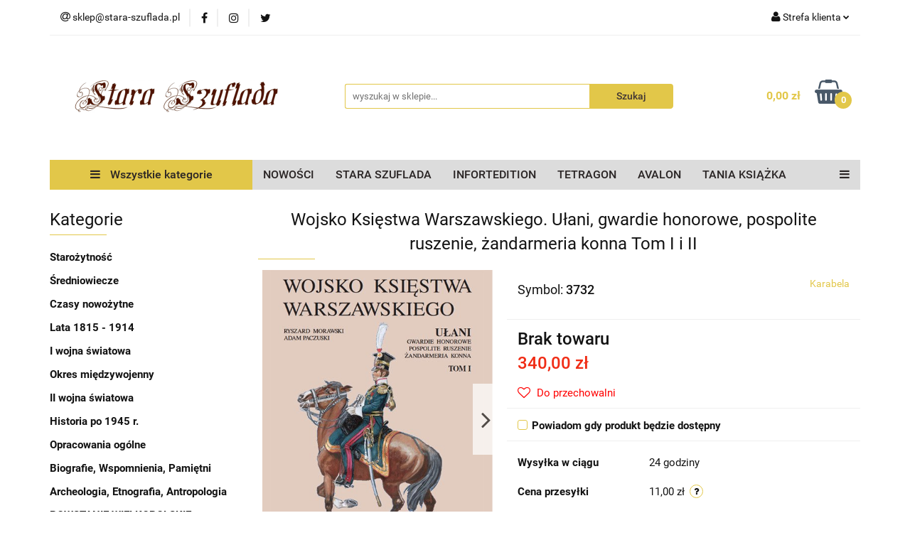

--- FILE ---
content_type: text/html; charset=utf-8
request_url: https://stara-szuflada.pl/Wojsko-Ksiestwa-Warszawskiego-Ulani-gwardie-honorowe-pospolite-ruszenie-zandarmeria-konna-Tom-I-i-II-p3435
body_size: 22636
content:
<!DOCTYPE html>
<html lang="pl" currency="PLN"  class=" ">
	<head>
		<meta http-equiv="Content-Type" content="text/html; charset=UTF-8" />
		<meta name="description" content="Wojsko Księstwa Warszawskiego. Ułani, gwardie honorowe, pospolite ruszenie, żandarmeria konna Tom I i II Autorzy: Ryszard Morawski, Adam Paczuski Rok wydania: 2009 Ilość stron: Tom I - 296 stron, 105 tablic kolorowych Tom II - 296 stron, 84 tablic kolorow">
		<meta name="keywords" content="I wojna II wojna starożytność średniowiecze szlachta  II RP Powstanie Napoleon Cesarstwo taktyka wojna">
					<meta name="generator" content="Sky-Shop">
						<meta name="author" content="Stara - Szuflada - działa na oprogramowaniu sklepów internetowych Sky-Shop.pl">
		<meta name="viewport" content="width=device-width, initial-scale=1.0">
		<meta name="skin_id" content="universal">
		<meta property="og:title" content="Stara-Szuflada &gt; Wojsko Księstwa Warszawskiego. Ułani, gwardie honorowe, pospolite ruszenie, żandarmeria konna Tom I i II">
		<meta property="og:description" content="Wojsko Księstwa Warszawskiego. Ułani, gwardie honorowe, pospolite ruszenie, żandarmeria konna Tom I i II Autorzy: Ryszard Morawski, Adam Paczuski Rok wydania: 2009 Ilość stron: Tom I - 296 stron, 105 tablic kolorowych Tom II - 296 stron, 84 tablic kolorow">
					<meta property="og:image" content="https://stara-szuflada.pl/images/03968/10000-11000/Wojsko-Ksiestwa-Warszawskiego-Ulani-gwardie-honorowe-pospolite-ruszenie-zandarmeria-konna-Tom-I-i-II_%5B10526%5D_568.jpg">
			<meta property="og:image:type" content="image/jpeg">
			<meta property="og:image:width" content="568">
			<meta property="og:image:height" content="735">
			<link rel="image_src" href="https://stara-szuflada.pl/images/03968/10000-11000/Wojsko-Ksiestwa-Warszawskiego-Ulani-gwardie-honorowe-pospolite-ruszenie-zandarmeria-konna-Tom-I-i-II_%5B10526%5D_568.jpg">
							<link rel="shortcut icon" href="/upload/03968/favicon.png">
									<link rel="next" href="https://stara-szuflada.pl/Wojsko-Ksiestwa-Warszawskiego-Ulani-gwardie-honorowe-pospolite-ruszenie-zandarmeria-konna-Tom-I-i-II-p3435/pa/2#scr">
							<link rel="canonical" href="https://stara-szuflada.pl/Wojsko-Ksiestwa-Warszawskiego-Ulani-gwardie-honorowe-pospolite-ruszenie-zandarmeria-konna-Tom-I-i-II-p3435">
						<title>Stara-Szuflada &gt; Wojsko Księstwa Warszawskiego. Ułani, gwardie honorowe, pospolite ruszenie, żandarmeria konna Tom I i II</title>
		<!-- Google tag (gtag.js) - Google Analytics -->
<script async src="https://www.googletagmanager.com/gtag/js?id=UA-97389145-2">
</script>
<script>
  window.dataLayer = window.dataLayer || [];
  function gtag(){dataLayer.push(arguments);}
  gtag('js', new Date());

  gtag('config', 'UA-97389145-2');
</script>

				


    <script type="text/plain" data-cookiecategory="marketing">
        !function(f, b, e, v, n, t, s) {
            if (f.fbq) return;
            n = f.fbq = function() {
                n.callMethod ?
                    n.callMethod.apply(n, arguments) : n.queue.push(arguments)
            };
            if (!f._fbq) f._fbq = n;
            n.push = n;
            n.loaded = !0;
            n.version = '2.0';
            n.queue = [];
            t = b.createElement(e);
            t.async = !0;
            t.src = v;
            s = b.getElementsByTagName(e)[0];
            s.parentNode.insertBefore(t, s)
        }(window,
            document, 'script', 'https://connect.facebook.net/en_US/fbevents.js');
        fbq('init', '990123651095184');

				fbq('track', 'PageView', {}, { eventID: 'PageView.0379212001768821426' } );
				fbq('track', 'ViewContent', {"value":340,"currency":"PLN","content_ids":[3435],"content_type":"product","content_name":"Wojsko Księstwa Warszawskiego. Ułani, gwardie honorowe, pospolite ruszenie, żandarmeria konna Tom I i II"}, { eventID: 'ViewContent.0379212001768821426' } );
		    </script>
    <noscript>
        <img height="1" width="1" src="https://www.facebook.com/tr?id=990123651095184&ev=&noscript=1">
    </noscript>

<!-- edrone -->












		<script type="text/javascript">

			function imageLoaded(element, target = "prev") {
				let siblingElement;
				if (target === "prev") {
					siblingElement = element.previousElementSibling;
				} else if (target === "link") {
					siblingElement = element.parentElement.previousElementSibling;
				}
				if (siblingElement && (siblingElement.classList.contains("fa") || siblingElement.classList.contains("icon-refresh"))) {
					siblingElement.style.display = "none";
				}
			}
			</script>

        
		<link rel="stylesheet" href="/view/new/userContent/03968/style.css?v=670">
		<!-- Facebook Pixel Code -->
<script>
  !function(f,b,e,v,n,t,s)
  {if(f.fbq)return;n=f.fbq=function(){n.callMethod?
  n.callMethod.apply(n,arguments):n.queue.push(arguments)};
  if(!f._fbq)f._fbq=n;n.push=n;n.loaded=!0;n.version='2.0';
  n.queue=[];t=b.createElement(e);t.async=!0;
  t.src=v;s=b.getElementsByTagName(e)[0];
  s.parentNode.insertBefore(t,s)}(window, document,'script',
  'https://connect.facebook.net/en_US/fbevents.js');
  fbq('init', '990123651095184');
  fbq('track', 'PageView');
</script>
<noscript><img height="1" width="1" style="display:none"
  src="https://www.facebook.com/tr?id=990123651095184&ev=PageView&noscript=1"></noscript>
<!-- End Facebook Pixel Code -->

<!-- Global site tag (gtag.js) - Google Analytics -->
<script async src="https://www.googletagmanager.com/gtag/js?id=UA-97389145-2"></script>
<script>
  window.dataLayer = window.dataLayer || [];
  function gtag(){dataLayer.push(arguments);}
  gtag('js', new Date());

  gtag('config', 'UA-97389145-2');
</script>
<style type="text/css">
.producers.mod-producers-2 .carousel .item span{
font-size:16px
}
</style>
<!-- Google tag (gtag.js) - Google Analytics -->
<script async src="https://www.googletagmanager.com/gtag/js?id=UA-97389145-2">
</script>
<script>
  window.dataLayer = window.dataLayer || [];
  function gtag(){dataLayer.push(arguments);}
  gtag('js', new Date());

  gtag('config', 'UA-97389145-2');
</script>
<!-- Google tag (gtag.js) -->
<script async src="https://www.googletagmanager.com/gtag/js?id=G-VSTHZBL117">
</script>
<script>
  window.dataLayer = window.dataLayer || [];
  function gtag(){dataLayer.push(arguments);}
  gtag('js', new Date());

  gtag('config', 'G-VSTHZBL117');
</script>
		
		<script src="/view/new/scheme/public/_common/js/libs/promise/promise.min.js"></script>
		<script src="/view/new/scheme/public/_common/js/libs/jquery/jquery.min.js"></script>
		<script src="/view/new/scheme/public/_common/js/libs/angularjs/angularjs.min.js"></script>
	</head>
	<body 		  data-coupon-codes-active="1"
		  data-free-delivery-info-active="1"
		  data-generate-pdf-config="OFF"
		  data-hide-price="0"
		  data-is-user-logged-id="0"
		  data-loyalty-points-active="0"
		  data-cart-simple-info-quantity="0"
		  data-cart-simple-info-price="0,00 zł"
		  data-base="PLN"
		  data-used="PLN|zł"
		  data-rates="'PLN':1,'GBP':4.8692,'EUR':4.2192"
		  data-decimal-hide="0"
		  data-decimal=","
		  data-thousand=""
		   data-js-hash="9fe9e8195b"		  		  		  class="		  		  		  		  "
		  		  		  		  		  data-hurt-price-type=""
		  data-hurt-price-text=""
		  		  data-tax="23"
	>
		<!-- Start of LiveChat (www.livechatinc.com) code -->
<script type="text/javascript">
window.__lc = window.__lc || {};
window.__lc.license = 9752215;
(function() {
  var lc = document.createElement('script'); lc.type = 'text/javascript'; lc.async = true;
  lc.src = ('https:' == document.location.protocol ? 'https://' : 'http://') + 'cdn.livechatinc.com/tracking.js';
  var s = document.getElementsByTagName('script')[0]; s.parentNode.insertBefore(lc, s);
})();
</script>
<!-- End of LiveChat code -->
		
		


<div id="aria-live" role="alert" aria-live="assertive" class="sr-only">&nbsp;</div>
<main class="skyshop-container" data-ng-app="SkyShopModule">
		

<div data-ng-controller="CartCtrl" data-ng-init="init({type: 'QUICK_CART', turnOffSales: 0})">
		
<md-sidenav ng-cloak md-component-id="mobile-cart" class="md-sidenav-right position-fixed" sidenav-swipe>
    <md-content layout-padding="">
        <div class="dropdown dropdown-quick-cart">
            
  <ul data-ng-if="data.cartSelected || data.hidePrice" class="quick-cart-products-wrapper products">
    <li data-ng-if="!data.cartSelected.items.length" class="quick-cart-empty-wrapper">
      <div class="quick-cart-empty-title">
        Koszyk jest pusty
      </div>
    </li>
    <li data-ng-if="data.cartSelected.items.length && item.type !== 'GRATIS_PRODUCT'" class="quick-cart-products__item" data-nosnippet data-ng-repeat="item in data.cartSelected.items track by item.id">
      <div class="container-fluid">
        <div class="row product">
          <div>
            <button data-ng-click="openProductPage(item.product)" data-ng-disabled="isApiPending">
              <img class="product-image"
                   data-ng-srcset="[{[item.product.photo.url]}] 125w"
                   sizes="(max-width: 1200px) 125px, 125px"
                   data-ng-src="[{[item.product.photo.url]}]"
                   alt="[{[item.product.name]}]"/>
            </button>
          </div>
          <div>
            <button data-ng-click="openProductPage(item.product)" data-ng-disabled="isApiPending">
              <span class="product-name" data-ng-bind="item.product.name"></span>
            </button>
            <span class="product-total">
            <span data-ng-bind="item.quantity"></span> x <span data-ng-bind-html="item.unitPriceSummary | priceFormat:''"></span>
          </span>
          </div>
          <div>
            <i class="close-shape"
               is-disabled="isApiPending"
               remove-list-item
               parent-selector-to-remove="'li'"
               collapse-animation="true"
               click="deleteCartItem(item.id)"></i>
          </div>
        </div>
      </div>
    </li>
  </ul>
  <div data-ng-if="data.cartSelected || data.hidePrice" class="quick-cart-products-actions">
    <div class="quick-cart-products-actions__summary">
      <div data-ng-if="cartFinalDiscountByFreeDelivery() || (data.cartFreeDelivery && data.cartFreeDelivery.status !== data.cartFreeDeliveryStatuses.NOT_AVAILABLE)" class="quick-cart-products-actions__summary-delivery">
        <div data-ng-if="!cartFinalDiscountByFreeDelivery()  && data.cartFreeDelivery.missingAmount > 0" class="summary-element cart-is-free-shipment">
          <span>Do bezpłatnej dostawy brakuje</span>
          <span data-ng-bind-html="data.cartFreeDelivery | priceFormat: ''">-,--</span>
        </div>
        <div data-ng-if="cartFinalDiscountByFreeDelivery() || data.cartFreeDelivery.missingAmount <= 0" class="summary-element free-shipment-wrapper">
          <i class="fa fa-truck"></i>
          <span class="value-upper free-shipment-info">Darmowa dostawa!</span>
        </div>
        <div>
        </div>
      </div>

      <div class="quick-cart-products-actions__summary-total-price">
        <span>Suma </span>
        <span data-ng-if="!data.hidePrice" class="value" data-ng-bind-html="data.cartSelected.priceSummary | priceFormat:'':true">0,00 zł</span>
        <span data-ng-if="data.hidePrice" class="hide-price-text"></span>
      </div>
            <div class="quick-cart-products-actions__summary-discount-info" data-ng-if="data.cartSelected.priceSummary.final.gross != data.cartSelected.priceSummary.base.gross">
        <small>Cena uwzględnia rabaty</small>
      </div>
    </div>
    <button data-ng-disabled="isApiPending" type="button" class="btn btn-primary btn-block" data-ng-click="goToCart()">
      Realizuj zamówienie
    </button>
  </div>
  <!--googleon: all-->
        </div>
    </md-content>
</md-sidenav>	<header id="header" class="mod-header-6 ">
		<div class="header_inner_wrapper">
		
<section class="mobile-search">
  <span class="title">Szukaj</span>
  <i class="close-shape"></i>
    <form method="GET" action="/category/#top">
      <div class="row">
        <div class="mobile-search-input-wrapper clearbox">
          <input class="input-field core_quickSearchAjax" type="text" name="q" product-per-page="4" value="" placeholder="wyszukaj w sklepie..." autocomplete="off"  />
          <i class="clearbox_button"></i>
                  </div>
        <div class="mobile-search-btn-wrapper">
          <input type="submit" value="Szukaj" class="btn btn-primary btn-block">
        </div>
      </div>
              
<div class="search_dropdown_inner_wrapper search-container core_quickSearchAjaxHints hidden">
  <div class="search">
    <div class="search-loading">
      <i class="fa fa-refresh fa-spin fa-3x fa-fw"></i>
    </div>
    <div class="search-information hidden">
      <span class="information"></span>
    </div>
    <table class="search-results">
      <tr class="search-result-pattern hidden" data-id="{{:id:}}">
        <td class="search-img">
          <img src="/view/new/img/transparent.png" data-src="{{:image:}}_60.jpg" alt="" />
          <a href="#{{:url:}}" class="link"></a>
        </td>
        <td class="search-info">
          <span class="title">{{:name:}}</span>
          <a href="#{{:url:}}" class="link"></a>
        </td>
        <td class="search-price">
          <span class="price-normal {{:is_discount:}}">
            <span class="core_priceFormat" data-price="{{:price:}}"></span>
          </span>
          <span class="price-special">
            <span class="core_priceFormat" data-price="{{:price_discount:}}"></span>
          </span>
          <a href="#{{:url:}}" class="link"></a>
        </td>
      </tr>
    </table>
    <div class="search-count hidden">
      Znaleziono produktów: <span class="count"></span>
    </div>
  </div>
</div>
          </form>
</section>
		
		<section class="top_bar">
			<div class="sky-container">
				<div class="top_bar_inner_wrapper">
					<div class="top_bar_item left">
						
<div class="top_bar_item_list_wrapper">
  <ul class="top_bar_item_list">
        <li data-type="email" class="top_bar_item_list_item hidden-on-mobile" id="top_bar_item_list_item_email">
                  <a href="mailto:sklep@stara-szuflada.pl">
            <div class="top_bar_item_list_item_icon" id="top_bar_item_list_item_email_icon">
              <span class="helper-icon">
                <i class="fa fa-at"></i>
              </span>
            </div>
            <span class="helper-text">
              sklep@stara-szuflada.pl
            </span>
          </a>
                  </li>
                          <li data-type="social-sm_facebook" class="top_bar_item_list_item top_bar_item_list_item_social_media hidden-on-mobile" ng-non-bindable>
            <a href="https://www.facebook.com/Ksi%C4%99garnia-historyczna-Stara-szufladapl-252732294760704/" rel="nofollow" target="_blank">
                <div class="top_bar_item_list_item_social_media">
                                    <span class="top_bar_item_list_item_social_media_icon" id="top_bar_item_list_item_social_media_icon_fb">
                    <i class="fa fa-facebook"></i>
                  </span>
                                  </div>
            </a>
        </li>
                        <li data-type="social-sm_instagram" class="top_bar_item_list_item top_bar_item_list_item_social_media hidden-on-mobile" ng-non-bindable>
            <a href="https://www.instagram.com/stara_szuflada.pl/?hl=pl" rel="nofollow" target="_blank">
                <div class="top_bar_item_list_item_social_media">
                                    <span class="top_bar_item_list_item_social_media_icon" id="top_bar_item_list_item_social_media_icon_ig">
                    <i class="fa fa-instagram"></i>
                  </span>
                                  </div>
            </a>
        </li>
                                                                <li data-type="social-sm_twitter" class="top_bar_item_list_item top_bar_item_list_item_social_media hidden-on-mobile" ng-non-bindable>
            <a href="https://twitter.com/StaraSzuflada" rel="nofollow" target="_blank">
                <div class="top_bar_item_list_item_social_media">
                                    <span class="top_bar_item_list_item_social_media_icon" id="top_bar_item_list_item_social_media_icon_twitt">
                    <i class="fa fa-twitter"></i>
                  </span>
                                  </div>
            </a>
        </li>
                                                                                <li id="mobile-open-contact" class="top_bar_item_list_item top_bar_item_list_item_contact hidden-on-desktop">
          <a href="#">
            <div class="top_bar_item_list_item_item_social_envelope_icon">
              <span class="helper-icon">
                <i class="fa fa-envelope"></i>
              </span>
              <span class="helper-arrow">
                <i class="fa fa-chevron-down"></i>
              </span>
            </div>
          </a>
      </li>
      </ul>
</div>					</div>
					<div class="top_bar_item right">
						
<div class="top_bar_item_list_wrapper">
    <ul class="top_bar_item_list">
                        <li class="top_bar_item_list_item user-menu">
            
  <div class="header_top_bar_social_user_icon">
    <span class="helper-icon">
      <i class="fa fa-user"></i>
    </span>
          <span class="hidden-on-mobile">
        Strefa klienta
      </span>
      <span class="helper-arrow">
        <i class="fa fa-chevron-down"></i>      </span> 
  </div>
  <div class="dropdown">
    <ul>
      <li>
        <a href="/login/">Zaloguj się</a>
      </li>
      <li>
        <a href="/register/">Zarejestruj się</a>
      </li>
            <li>
        <a href="/ticket/add/" rel="nofollow">Dodaj zgłoszenie</a>
      </li>
            <li>
        <a href="#" data-cc="c-settings" rel="nofollow">Zgody cookies</a>
      </li>
          </ul>
  </div>
        </li>
                    <li cy-data="headerCart" data-ng-click="openMobileCart($event)" data-ng-mouseenter="loadMobileCart()" class="top_bar_item_list_item quick-cart  hidden-on-desktop ">
                <div class="top_bar_item_list_item_cart_icon">
                    <span class="helper-icon">
                        <i class="fa fa-shopping-basket"></i>
                    </span>
                    <span class="helper-text">
                        Koszyk
                    </span>
                    <span class="helper-text-amount">
                        <span class="helper-cart-left-bracket">(</span>
                        <span data-ng-bind="data.cartAmount">0</span>
                        <span class="helper-cart-right-bracket">)</span>
                    </span>
                    <span class="helper-arrow">
                        <i class="fa fa-chevron-down"></i>
                    </span>
                </div>
                                <div data-ng-if="data.initCartAmount" class="dropdown dropdown-quick-cart">
                    
  <ul data-ng-if="data.cartSelected || data.hidePrice" class="quick-cart-products-wrapper products">
    <li data-ng-if="!data.cartSelected.items.length" class="quick-cart-empty-wrapper">
      <div class="quick-cart-empty-title">
        Koszyk jest pusty
      </div>
    </li>
    <li data-ng-if="data.cartSelected.items.length && item.type !== 'GRATIS_PRODUCT'" class="quick-cart-products__item" data-nosnippet data-ng-repeat="item in data.cartSelected.items track by item.id">
      <div class="container-fluid">
        <div class="row product">
          <div>
            <button data-ng-click="openProductPage(item.product)" data-ng-disabled="isApiPending">
              <img class="product-image"
                   data-ng-srcset="[{[item.product.photo.url]}] 125w"
                   sizes="(max-width: 1200px) 125px, 125px"
                   data-ng-src="[{[item.product.photo.url]}]"
                   alt="[{[item.product.name]}]"/>
            </button>
          </div>
          <div>
            <button data-ng-click="openProductPage(item.product)" data-ng-disabled="isApiPending">
              <span class="product-name" data-ng-bind="item.product.name"></span>
            </button>
            <span class="product-total">
            <span data-ng-bind="item.quantity"></span> x <span data-ng-bind-html="item.unitPriceSummary | priceFormat:''"></span>
          </span>
          </div>
          <div>
            <i class="close-shape"
               is-disabled="isApiPending"
               remove-list-item
               parent-selector-to-remove="'li'"
               collapse-animation="true"
               click="deleteCartItem(item.id)"></i>
          </div>
        </div>
      </div>
    </li>
  </ul>
  <div data-ng-if="data.cartSelected || data.hidePrice" class="quick-cart-products-actions">
    <div class="quick-cart-products-actions__summary">
      <div data-ng-if="cartFinalDiscountByFreeDelivery() || (data.cartFreeDelivery && data.cartFreeDelivery.status !== data.cartFreeDeliveryStatuses.NOT_AVAILABLE)" class="quick-cart-products-actions__summary-delivery">
        <div data-ng-if="!cartFinalDiscountByFreeDelivery()  && data.cartFreeDelivery.missingAmount > 0" class="summary-element cart-is-free-shipment">
          <span>Do bezpłatnej dostawy brakuje</span>
          <span data-ng-bind-html="data.cartFreeDelivery | priceFormat: ''">-,--</span>
        </div>
        <div data-ng-if="cartFinalDiscountByFreeDelivery() || data.cartFreeDelivery.missingAmount <= 0" class="summary-element free-shipment-wrapper">
          <i class="fa fa-truck"></i>
          <span class="value-upper free-shipment-info">Darmowa dostawa!</span>
        </div>
        <div>
        </div>
      </div>

      <div class="quick-cart-products-actions__summary-total-price">
        <span>Suma </span>
        <span data-ng-if="!data.hidePrice" class="value" data-ng-bind-html="data.cartSelected.priceSummary | priceFormat:'':true">0,00 zł</span>
        <span data-ng-if="data.hidePrice" class="hide-price-text"></span>
      </div>
            <div class="quick-cart-products-actions__summary-discount-info" data-ng-if="data.cartSelected.priceSummary.final.gross != data.cartSelected.priceSummary.base.gross">
        <small>Cena uwzględnia rabaty</small>
      </div>
    </div>
    <button data-ng-disabled="isApiPending" type="button" class="btn btn-primary btn-block" data-ng-click="goToCart()">
      Realizuj zamówienie
    </button>
  </div>
  <!--googleon: all-->
                </div>
                            </li>
            </ul>
</div>
					</div>
				</div>
			</div>
		</section>
		<section class="header_middle_content">
			<div class="sky-container">
				<div class="header_middle_content_inner_wrapper">
					<a href="/" class="header_middle_content_logo">
						<img src="/upload/03968/logos//KSIEGARNIA-HISTORYCZNA.png" data-src-old-browser="" alt=" Stara - Szuflada " />
					</a>
					<ul class="mobile-actions">
						<li id="mobile-open-search">
							<i class="fa fa-search"></i>
						</li>
						<li id="mobile-open-menu">
							<i class="fa fa-bars"></i>
						</li>
					</ul>
					<div class="header_middle_content_searchbox search-box ">
						<form method="GET" action="/category/#top">
							<div class="header_middle_content_searchbox_input_wrapper">
								<input cy-data="headerSearch" class="input-field core_quickSearchAjax" type="text" name="q" value="" placeholder="wyszukaj w sklepie..." autocomplete="off"  />
															</div>
							<div class="header_middle_content_searchbox_button_wrapper">
								<input type="submit" value="Szukaj" class="btn btn-primary btn-block">
																	
<div class="search_dropdown_inner_wrapper search-container core_quickSearchAjaxHints hidden">
  <div class="search">
    <div class="search-loading">
      <i class="fa fa-refresh fa-spin fa-3x fa-fw"></i>
    </div>
    <div class="search-information hidden">
      <span class="information"></span>
    </div>
    <table class="search-results">
      <tr class="search-result-pattern hidden" data-id="{{:id:}}">
        <td class="search-img">
          <img src="/view/new/img/transparent.png" data-src="{{:image:}}_60.jpg" alt="" />
          <a href="#{{:url:}}" class="link"></a>
        </td>
        <td class="search-info">
          <span class="title">{{:name:}}</span>
          <a href="#{{:url:}}" class="link"></a>
        </td>
        <td class="search-price">
          <span class="price-normal {{:is_discount:}}">
            <span class="core_priceFormat" data-price="{{:price:}}"></span>
          </span>
          <span class="price-special">
            <span class="core_priceFormat" data-price="{{:price_discount:}}"></span>
          </span>
          <a href="#{{:url:}}" class="link"></a>
        </td>
      </tr>
    </table>
    <div class="search-count hidden">
      Znaleziono produktów: <span class="count"></span>
    </div>
  </div>
</div>
															</div>
						</form>
					</div>
										
<div cy-data="headerCart" class="header_middle_content_quick_cart_wrapper quick-cart">
  <a data-ng-click="openMobileCart($event)" data-ng-mouseenter="loadMobileCart()" href="/cart/" class="header_middle_content_quick_cart" rel="nofollow">
    <div class="header_middle_content_quick_cart_price price"><span data-ng-bind-html="data.cartPriceSummary | priceFormat:'':false:'final':'0,00 zł'">0,00 zł</span></div>
    <i class="fa fa-shopping-basket"></i>
    <div class="header_middle_content_quick_cart_counter counter"><span data-ng-bind="data.cartAmount">0</span></div>
  </a>
    <div ng-cloak data-ng-if="data.initCartAmount" class="dropdown dropdown-quick-cart">
    
  <ul data-ng-if="data.cartSelected || data.hidePrice" class="quick-cart-products-wrapper products">
    <li data-ng-if="!data.cartSelected.items.length" class="quick-cart-empty-wrapper">
      <div class="quick-cart-empty-title">
        Koszyk jest pusty
      </div>
    </li>
    <li data-ng-if="data.cartSelected.items.length && item.type !== 'GRATIS_PRODUCT'" class="quick-cart-products__item" data-nosnippet data-ng-repeat="item in data.cartSelected.items track by item.id">
      <div class="container-fluid">
        <div class="row product">
          <div>
            <button data-ng-click="openProductPage(item.product)" data-ng-disabled="isApiPending">
              <img class="product-image"
                   data-ng-srcset="[{[item.product.photo.url]}] 125w"
                   sizes="(max-width: 1200px) 125px, 125px"
                   data-ng-src="[{[item.product.photo.url]}]"
                   alt="[{[item.product.name]}]"/>
            </button>
          </div>
          <div>
            <button data-ng-click="openProductPage(item.product)" data-ng-disabled="isApiPending">
              <span class="product-name" data-ng-bind="item.product.name"></span>
            </button>
            <span class="product-total">
            <span data-ng-bind="item.quantity"></span> x <span data-ng-bind-html="item.unitPriceSummary | priceFormat:''"></span>
          </span>
          </div>
          <div>
            <i class="close-shape"
               is-disabled="isApiPending"
               remove-list-item
               parent-selector-to-remove="'li'"
               collapse-animation="true"
               click="deleteCartItem(item.id)"></i>
          </div>
        </div>
      </div>
    </li>
  </ul>
  <div data-ng-if="data.cartSelected || data.hidePrice" class="quick-cart-products-actions">
    <div class="quick-cart-products-actions__summary">
      <div data-ng-if="cartFinalDiscountByFreeDelivery() || (data.cartFreeDelivery && data.cartFreeDelivery.status !== data.cartFreeDeliveryStatuses.NOT_AVAILABLE)" class="quick-cart-products-actions__summary-delivery">
        <div data-ng-if="!cartFinalDiscountByFreeDelivery()  && data.cartFreeDelivery.missingAmount > 0" class="summary-element cart-is-free-shipment">
          <span>Do bezpłatnej dostawy brakuje</span>
          <span data-ng-bind-html="data.cartFreeDelivery | priceFormat: ''">-,--</span>
        </div>
        <div data-ng-if="cartFinalDiscountByFreeDelivery() || data.cartFreeDelivery.missingAmount <= 0" class="summary-element free-shipment-wrapper">
          <i class="fa fa-truck"></i>
          <span class="value-upper free-shipment-info">Darmowa dostawa!</span>
        </div>
        <div>
        </div>
      </div>

      <div class="quick-cart-products-actions__summary-total-price">
        <span>Suma </span>
        <span data-ng-if="!data.hidePrice" class="value" data-ng-bind-html="data.cartSelected.priceSummary | priceFormat:'':true">0,00 zł</span>
        <span data-ng-if="data.hidePrice" class="hide-price-text"></span>
      </div>
            <div class="quick-cart-products-actions__summary-discount-info" data-ng-if="data.cartSelected.priceSummary.final.gross != data.cartSelected.priceSummary.base.gross">
        <small>Cena uwzględnia rabaty</small>
      </div>
    </div>
    <button data-ng-disabled="isApiPending" type="button" class="btn btn-primary btn-block" data-ng-click="goToCart()">
      Realizuj zamówienie
    </button>
  </div>
  <!--googleon: all-->
  </div>
  
</div>									</div>
			</div>
		</section>
		<section class="header_bottom_content">
			<div class="sky-container">

			<div class="menu menu-calculate smart-menu" data-action="inline">
				<ul class="header_bottom_content_list" >
					<li class="header_bottom_content_list_item vertical-menu" id="open-header-left-menu">
													<a href="/">
								<i class="fa fa-bars"></i> Wszystkie kategorie
							</a>
											</li>
					
      
      
          <li class="header_bottom_content_list_dropdown_item">
      <a class="header_bottom_content_list_item_anchor" href="/category/c/new" target="_blank">
        NOWOŚCI
      </a>
    </li>
  
          <li class="header_bottom_content_list_dropdown_item">
      <a class="header_bottom_content_list_item_anchor" href="https://www.stara-szuflada.pl/Stara-Szuflada/pr/373" >
        STARA SZUFLADA
      </a>
    </li>
  
          <li class="header_bottom_content_list_dropdown_item">
      <a class="header_bottom_content_list_item_anchor" href="https://www.stara-szuflada.pl/Inforteditions/pr/65/sort/date/" >
        INFORTEDITION
      </a>
    </li>
  
          <li class="header_bottom_content_list_dropdown_item">
      <a class="header_bottom_content_list_item_anchor" href="https://www.stara-szuflada.pl/Tetragon/pr/486" >
        TETRAGON
      </a>
    </li>
  
          <li class="header_bottom_content_list_dropdown_item">
      <a class="header_bottom_content_list_item_anchor" href="https://www.stara-szuflada.pl/Avalon/pr/31" >
        AVALON
      </a>
    </li>
  
          <li class="header_bottom_content_list_dropdown_item">
      <a class="header_bottom_content_list_item_anchor" href="https://www.stara-szuflada.pl/Ksiazki-do-20-zl-c170" >
        TANIA KSIĄŻKA
      </a>
    </li>
  
          <li class="header_bottom_content_list_dropdown_item">
      <a class="header_bottom_content_list_item_anchor" href="http://https://www.stara-szuflada.pl/ALBUMY-c189" >
        ALBUMY
      </a>
    </li>
  
					<li class="header_bottom_content_list_item  hamburger ">
						<a href="#">
							<i class="fa fa-bars"></i>
						</a>
						<div class="dropdown">
							<div class="row">
								<div class="col-xs-12 smart-menu">
									<ul class="hambureger-elements"></ul>
								</div>
							</div>
						</div>
					</li>
				</ul>
			</div>
							<section class="header-bottom slide-down">
					<div class="container-fluid">
						<div class="row">
							<div class="col-xs-3">
								<div class="vertical-menu">
									<div class="vertical-menu-content">
										<ul>
																																																	<li>
														<a href="/Starozytnosc-c34">
															<span>Starożytność</span>
														</a>
																											</li>
																																						<li>
														<a href="/Sredniowiecze-c35">
															<span>Średniowiecze</span>
														</a>
																											</li>
																																						<li>
														<a href="/Czasy-nowozytne-c36">
															<span>Czasy nowożytne</span>
														</a>
																											</li>
																																						<li>
														<a href="/Lata-1815-1914-c39">
															<span>Lata 1815 - 1914</span>
														</a>
																											</li>
																																						<li>
														<a href="/I-wojna-swiatowa-c32">
															<span>I wojna światowa</span>
														</a>
																											</li>
																																						<li>
														<a href="/Okres-miedzywojenny-c38">
															<span>Okres międzywojenny</span>
														</a>
																											</li>
																																						<li>
														<a href="/II-wojna-swiatowa-c31">
															<span>II wojna światowa</span>
														</a>
																											</li>
																																						<li>
														<a href="/Historia-po-1945-r-c37">
															<span>Historia po 1945 r.</span>
														</a>
																											</li>
																																						<li>
														<a href="/Opracowania-ogolne-c22">
															<span>Opracowania ogólne</span>
														</a>
																											</li>
																																						<li>
														<a href="/Biografie-Wspomnienia-Pamietni-c25">
															<span>Biografie, Wspomnienia, Pamiętni</span>
														</a>
																											</li>
																																						<li>
														<a href="/Archeologia-Etnografia-Antropologia-c28">
															<span>Archeologia, Etnografia, Antropologia</span>
														</a>
																											</li>
																																						<li>
														<a href="/POWSTANIE-WIELKOPOLSKIE-c184">
															<span>POWSTANIE WIELKOPOLSKIE</span>
														</a>
																											</li>
																																						<li>
														<a href="/Kultura-Sztuka-c177">
															<span>Kultura, Sztuka</span>
														</a>
																											</li>
																																						<li>
														<a href="/Filozofia-Teologia-c188">
															<span>Filozofia, Teologia</span>
														</a>
																											</li>
																																						<li>
														<a href="/Genealogia-c19">
															<span>Genealogia</span>
														</a>
																											</li>
																																						<li>
														<a href="/Powiesci-historyczne-c185">
															<span>Powieści historyczne</span>
														</a>
																											</li>
																																						<li>
														<a href="/Antykwariat-c29">
															<span>Antykwariat</span>
														</a>
																											</li>
																																						<li>
														<a href="/ALBUMY-c189">
															<span>ALBUMY</span>
														</a>
																											</li>
																																						<li>
														<a href="/Katalogi-wystaw-c190">
															<span>Katalogi wystaw</span>
														</a>
																											</li>
																																						<li>
														<a href="/REPRINTY-c174">
															<span>REPRINTY</span>
														</a>
																											</li>
																																						<li>
														<a href="/REGIONALNE-c172">
															<span>REGIONALNE</span>
														</a>
																											</li>
																																						<li>
														<a href="/Ksiazki-obcojezyczne-c175">
															<span>Książki obcojęzyczne</span>
														</a>
																											</li>
																																						<li>
														<a href="/WOJSKOWOSC-I-MILITARIA-c169">
															<span>WOJSKOWOŚĆ I MILITARIA</span>
														</a>
																											</li>
																																	</ul>
									</div>
								</div>
							</div>
													</div>
					</div>
				</section>
						</div>
		</section>
		<section id="sticky-header" data-sticky="no">
			<div class="sky-container">
				
<div class="sticky-header__wrapper">
    <a href="/" class="sticky-header_content__logo">
        <img src="/upload/03968/logos//KSIEGARNIA-HISTORYCZNA.png" data-src-old-browser="" alt=" Stara - Szuflada " />
    </a>
    <section class="sticky-header_content__menu smart-menu" data-action="inline">
         <ul class="sticky-header_content__menu_list">
            
      
      
          <li class="header_bottom_content_list_dropdown_item">
      <a class="header_bottom_content_list_item_anchor" href="/category/c/new" target="_blank">
        NOWOŚCI
      </a>
    </li>
  
          <li class="header_bottom_content_list_dropdown_item">
      <a class="header_bottom_content_list_item_anchor" href="https://www.stara-szuflada.pl/Stara-Szuflada/pr/373" >
        STARA SZUFLADA
      </a>
    </li>
  
          <li class="header_bottom_content_list_dropdown_item">
      <a class="header_bottom_content_list_item_anchor" href="https://www.stara-szuflada.pl/Inforteditions/pr/65/sort/date/" >
        INFORTEDITION
      </a>
    </li>
  
          <li class="header_bottom_content_list_dropdown_item">
      <a class="header_bottom_content_list_item_anchor" href="https://www.stara-szuflada.pl/Tetragon/pr/486" >
        TETRAGON
      </a>
    </li>
  
          <li class="header_bottom_content_list_dropdown_item">
      <a class="header_bottom_content_list_item_anchor" href="https://www.stara-szuflada.pl/Avalon/pr/31" >
        AVALON
      </a>
    </li>
  
          <li class="header_bottom_content_list_dropdown_item">
      <a class="header_bottom_content_list_item_anchor" href="https://www.stara-szuflada.pl/Ksiazki-do-20-zl-c170" >
        TANIA KSIĄŻKA
      </a>
    </li>
  
          <li class="header_bottom_content_list_dropdown_item">
      <a class="header_bottom_content_list_item_anchor" href="http://https://www.stara-szuflada.pl/ALBUMY-c189" >
        ALBUMY
      </a>
    </li>
  
             <li class="hamburger  sticky-hamburger">
                                        <a href="#">
                                            <i class="fa fa-bars"></i>
                                        </a>
                                        <div class="dropdown">
                                            <div class="row">
                                                <div class="col-xs-12 smart-menu">
                                                    <ul class="hambureger-elements"></ul>
                                                </div>
                                            </div>
                                        </div>
                                    </li>
         </ul>
    </section>
    <section class="sticky-header_content__nav">
        
<div class="inline_nav">
    <ul class="inline_nav_list">
        <li class="inline_nav_list_item search">
            <span class="helper-icon">
                <i class="fa fa-search"></i>
            </span>
            
<div class="search_dropdown dropdown">
    <form method="GET" action="/category/#top">
        <div class="search_dropdown_inner_wrapper search-input">
            <div class="search_dropdown_input_wrapper">
                <input
                                                class="input-field core_quickSearchAjax" type="text" name="q" value="" placeholder="wyszukaj w sklepie..." autocomplete="off">
                            </div>
            <div class="search_dropdown_button_wrapper">
                <input type="submit" value="Szukaj" class="btn btn-primary btn-block">
            </div>
        </div>
                    
<div class="search_dropdown_inner_wrapper search-container core_quickSearchAjaxHints hidden">
  <div class="search">
    <div class="search-loading">
      <i class="fa fa-refresh fa-spin fa-3x fa-fw"></i>
    </div>
    <div class="search-information hidden">
      <span class="information"></span>
    </div>
    <table class="search-results">
      <tr class="search-result-pattern hidden" data-id="{{:id:}}">
        <td class="search-img">
          <img src="/view/new/img/transparent.png" data-src="{{:image:}}_60.jpg" alt="" />
          <a href="#{{:url:}}" class="link"></a>
        </td>
        <td class="search-info">
          <span class="title">{{:name:}}</span>
          <a href="#{{:url:}}" class="link"></a>
        </td>
        <td class="search-price">
          <span class="price-normal {{:is_discount:}}">
            <span class="core_priceFormat" data-price="{{:price:}}"></span>
          </span>
          <span class="price-special">
            <span class="core_priceFormat" data-price="{{:price_discount:}}"></span>
          </span>
          <a href="#{{:url:}}" class="link"></a>
        </td>
      </tr>
    </table>
    <div class="search-count hidden">
      Znaleziono produktów: <span class="count"></span>
    </div>
  </div>
</div>
            </form>
</div>
                    </li>
                        <li class="inline_nav_list_item">
            
  <div class="header_top_bar_social_user_icon">
    <span class="helper-icon">
      <i class="fa fa-user"></i>
    </span>
          </span> 
  </div>
  <div class="dropdown">
    <ul>
      <li>
        <a href="/login/">Zaloguj się</a>
      </li>
      <li>
        <a href="/register/">Zarejestruj się</a>
      </li>
            <li>
        <a href="/ticket/add/" rel="nofollow">Dodaj zgłoszenie</a>
      </li>
            <li>
        <a href="#" data-cc="c-settings" rel="nofollow">Zgody cookies</a>
      </li>
          </ul>
  </div>
        </li>
                <li ng-cloak class="inline_nav_list_item quick-cart">
            <span class="helper-icon">
                <i class="fa fa-shopping-basket"></i>
            </span>
                        <div data-ng-if="data.initCartAmount" class="dropdown dropdown-quick-cart">
                
  <ul data-ng-if="data.cartSelected || data.hidePrice" class="quick-cart-products-wrapper products">
    <li data-ng-if="!data.cartSelected.items.length" class="quick-cart-empty-wrapper">
      <div class="quick-cart-empty-title">
        Koszyk jest pusty
      </div>
    </li>
    <li data-ng-if="data.cartSelected.items.length && item.type !== 'GRATIS_PRODUCT'" class="quick-cart-products__item" data-nosnippet data-ng-repeat="item in data.cartSelected.items track by item.id">
      <div class="container-fluid">
        <div class="row product">
          <div>
            <button data-ng-click="openProductPage(item.product)" data-ng-disabled="isApiPending">
              <img class="product-image"
                   data-ng-srcset="[{[item.product.photo.url]}] 125w"
                   sizes="(max-width: 1200px) 125px, 125px"
                   data-ng-src="[{[item.product.photo.url]}]"
                   alt="[{[item.product.name]}]"/>
            </button>
          </div>
          <div>
            <button data-ng-click="openProductPage(item.product)" data-ng-disabled="isApiPending">
              <span class="product-name" data-ng-bind="item.product.name"></span>
            </button>
            <span class="product-total">
            <span data-ng-bind="item.quantity"></span> x <span data-ng-bind-html="item.unitPriceSummary | priceFormat:''"></span>
          </span>
          </div>
          <div>
            <i class="close-shape"
               is-disabled="isApiPending"
               remove-list-item
               parent-selector-to-remove="'li'"
               collapse-animation="true"
               click="deleteCartItem(item.id)"></i>
          </div>
        </div>
      </div>
    </li>
  </ul>
  <div data-ng-if="data.cartSelected || data.hidePrice" class="quick-cart-products-actions">
    <div class="quick-cart-products-actions__summary">
      <div data-ng-if="cartFinalDiscountByFreeDelivery() || (data.cartFreeDelivery && data.cartFreeDelivery.status !== data.cartFreeDeliveryStatuses.NOT_AVAILABLE)" class="quick-cart-products-actions__summary-delivery">
        <div data-ng-if="!cartFinalDiscountByFreeDelivery()  && data.cartFreeDelivery.missingAmount > 0" class="summary-element cart-is-free-shipment">
          <span>Do bezpłatnej dostawy brakuje</span>
          <span data-ng-bind-html="data.cartFreeDelivery | priceFormat: ''">-,--</span>
        </div>
        <div data-ng-if="cartFinalDiscountByFreeDelivery() || data.cartFreeDelivery.missingAmount <= 0" class="summary-element free-shipment-wrapper">
          <i class="fa fa-truck"></i>
          <span class="value-upper free-shipment-info">Darmowa dostawa!</span>
        </div>
        <div>
        </div>
      </div>

      <div class="quick-cart-products-actions__summary-total-price">
        <span>Suma </span>
        <span data-ng-if="!data.hidePrice" class="value" data-ng-bind-html="data.cartSelected.priceSummary | priceFormat:'':true">0,00 zł</span>
        <span data-ng-if="data.hidePrice" class="hide-price-text"></span>
      </div>
            <div class="quick-cart-products-actions__summary-discount-info" data-ng-if="data.cartSelected.priceSummary.final.gross != data.cartSelected.priceSummary.base.gross">
        <small>Cena uwzględnia rabaty</small>
      </div>
    </div>
    <button data-ng-disabled="isApiPending" type="button" class="btn btn-primary btn-block" data-ng-click="goToCart()">
      Realizuj zamówienie
    </button>
  </div>
  <!--googleon: all-->
            </div>
                    </li>
            </ul>
</div>
    </section>
</div>

			</div>
		</section>
	</div>
</header>
</div>
		

<section class="product-card mod-product-card-2">
  <div class="container-fluid core_loadCard">
    <div class="row">
      <div class="col-md-3 left-parameters">
        <section class="heading inside to-left heading-products-list-filters">
          <ul>
            <li>
              <span class="title">Kategorie</span>
            </li>
          </ul>
        </section>
        <aside class="column-left dropdowns">
          <div class="row">
    				<div class="col-md-12">
              <div class="categories dropdowns">
                
<ul class="" style="">
      <li>
      <a href="/Starozytnosc-c34" title="Starożytność" class=" ">
      	Starożytność       </a>
          </li>
      <li>
      <a href="/Sredniowiecze-c35" title="Średniowiecze" class=" ">
      	Średniowiecze       </a>
          </li>
      <li>
      <a href="/Czasy-nowozytne-c36" title="Czasy nowożytne" class="revert ">
      	Czasy nowożytne       </a>
          </li>
      <li>
      <a href="/Lata-1815-1914-c39" title="Lata 1815 - 1914" class=" ">
      	Lata 1815 - 1914       </a>
          </li>
      <li>
      <a href="/I-wojna-swiatowa-c32" title="I wojna światowa" class=" ">
      	I wojna światowa       </a>
          </li>
      <li>
      <a href="/Okres-miedzywojenny-c38" title="Okres międzywojenny" class=" ">
      	Okres międzywojenny       </a>
          </li>
      <li>
      <a href="/II-wojna-swiatowa-c31" title="II wojna światowa" class=" ">
      	II wojna światowa       </a>
          </li>
      <li>
      <a href="/Historia-po-1945-r-c37" title="Historia po 1945 r." class=" ">
      	Historia po 1945 r.       </a>
          </li>
      <li>
      <a href="/Opracowania-ogolne-c22" title="Opracowania ogólne" class=" ">
      	Opracowania ogólne       </a>
          </li>
      <li>
      <a href="/Biografie-Wspomnienia-Pamietni-c25" title="Biografie, Wspomnienia, Pamiętni" class=" ">
      	Biografie, Wspomnienia, Pamiętni       </a>
          </li>
      <li>
      <a href="/Archeologia-Etnografia-Antropologia-c28" title="Archeologia, Etnografia, Antropologia" class=" ">
      	Archeologia, Etnografia, Antropologia       </a>
          </li>
      <li>
      <a href="/POWSTANIE-WIELKOPOLSKIE-c184" title="POWSTANIE WIELKOPOLSKIE" class=" ">
      	POWSTANIE WIELKOPOLSKIE       </a>
          </li>
      <li>
      <a href="/Kultura-Sztuka-c177" title="Kultura, Sztuka" class=" ">
      	Kultura, Sztuka       </a>
          </li>
      <li>
      <a href="/Filozofia-Teologia-c188" title="Filozofia, Teologia" class=" ">
      	Filozofia, Teologia       </a>
          </li>
      <li>
      <a href="/Genealogia-c19" title="Genealogia" class=" ">
      	Genealogia       </a>
          </li>
      <li>
      <a href="/Powiesci-historyczne-c185" title="Powieści historyczne" class=" ">
      	Powieści historyczne       </a>
          </li>
      <li>
      <a href="/Antykwariat-c29" title="Antykwariat" class=" ">
      	Antykwariat       </a>
          </li>
      <li>
      <a href="/ALBUMY-c189" title="ALBUMY" class=" ">
      	ALBUMY       </a>
          </li>
      <li>
      <a href="/Katalogi-wystaw-c190" title="Katalogi wystaw" class=" ">
      	Katalogi wystaw       </a>
          </li>
      <li>
      <a href="/REPRINTY-c174" title="REPRINTY" class=" ">
      	REPRINTY       </a>
          </li>
      <li>
      <a href="/REGIONALNE-c172" title="REGIONALNE" class=" ">
      	REGIONALNE       </a>
          </li>
      <li>
      <a href="/Ksiazki-obcojezyczne-c175" title="Książki obcojęzyczne" class=" ">
      	Książki obcojęzyczne       </a>
          </li>
      <li>
      <a href="/WOJSKOWOSC-I-MILITARIA-c169" title="WOJSKOWOŚĆ I MILITARIA" class="revert ">
      	WOJSKOWOŚĆ I MILITARIA       </a>
          </li>
  </ul>
              </div>
    				</div>
    			</div>
        </aside>
      </div>
      <div class="col-md-9">
        <section class="heading inside to-left">
          <ul>
            <li>
              <h1 class="title">Wojsko Księstwa Warszawskiego. Ułani, gwardie honorowe, pospolite ruszenie, żandarmeria konna Tom I i II</h1>
            </li>
          </ul>
        </section>
        <div class="row">
          <div class="col-xxs col-sm-5 col-md-5">
            
<section class="product-gallery">
    <div class="carousel product-img">
          <div class="item">
        <i class="fa fa-refresh fa-spin fa-3x fa-fw"></i>
        <img srcset="/images/03968/10000-11000/Wojsko-Ksiestwa-Warszawskiego-Ulani-gwardie-honorowe-pospolite-ruszenie-zandarmeria-konna-Tom-I-i-II_%5B10526%5D_480.jpg 480w, /images/03968/10000-11000/Wojsko-Ksiestwa-Warszawskiego-Ulani-gwardie-honorowe-pospolite-ruszenie-zandarmeria-konna-Tom-I-i-II_%5B10526%5D_780.jpg 780w" sizes="(max-width: 767px) 780px, 480px" src="/images/03968/10000-11000/Wojsko-Ksiestwa-Warszawskiego-Ulani-gwardie-honorowe-pospolite-ruszenie-zandarmeria-konna-Tom-I-i-II_%5B10526%5D_480.jpg" alt="Wojsko Księstwa Warszawskiego. Ułani, gwardie honorowe, pospolite ruszenie, żandarmeria konna Tom I i II" title="Wojsko Księstwa Warszawskiego. Ułani, gwardie honorowe, pospolite ruszenie, żandarmeria konna Tom I i II" class="vertical"" />
                <img srcset="/images/03968/10000-11000/Wojsko-Ksiestwa-Warszawskiego-Ulani-gwardie-honorowe-pospolite-ruszenie-zandarmeria-konna-Tom-I-i-II_%5B10526%5D_480.jpg 480w, /images/03968/10000-11000/Wojsko-Ksiestwa-Warszawskiego-Ulani-gwardie-honorowe-pospolite-ruszenie-zandarmeria-konna-Tom-I-i-II_%5B10526%5D_780.jpg 780w" sizes="(max-width: 767px) 780px, 480px" src="/images/03968/10000-11000/Wojsko-Ksiestwa-Warszawskiego-Ulani-gwardie-honorowe-pospolite-ruszenie-zandarmeria-konna-Tom-I-i-II_%5B10526%5D_480.jpg" data-zoom-image="/images/03968/10000-11000/Wojsko-Ksiestwa-Warszawskiego-Ulani-gwardie-honorowe-pospolite-ruszenie-zandarmeria-konna-Tom-I-i-II_%5B10526%5D_1200.jpg" alt="Wojsko Księstwa Warszawskiego. Ułani, gwardie honorowe, pospolite ruszenie, żandarmeria konna Tom I i II" title="Wojsko Księstwa Warszawskiego. Ułani, gwardie honorowe, pospolite ruszenie, żandarmeria konna Tom I i II" class="mousetrap" />
              </div>
          <div class="item">
        <i class="fa fa-refresh fa-spin fa-3x fa-fw"></i>
        <img srcset="/images/03968/10000-11000/Wojsko-Ksiestwa-Warszawskiego-Ulani-gwardie-honorowe-pospolite-ruszenie-zandarmeria-konna-Tom-I-i-II_%5B10528%5D_480.jpg 480w, /images/03968/10000-11000/Wojsko-Ksiestwa-Warszawskiego-Ulani-gwardie-honorowe-pospolite-ruszenie-zandarmeria-konna-Tom-I-i-II_%5B10528%5D_780.jpg 780w" sizes="(max-width: 767px) 780px, 480px" data-src="/images/03968/10000-11000/Wojsko-Ksiestwa-Warszawskiego-Ulani-gwardie-honorowe-pospolite-ruszenie-zandarmeria-konna-Tom-I-i-II_%5B10528%5D_480.jpg" alt="Wojsko Księstwa Warszawskiego. Ułani, gwardie honorowe, pospolite ruszenie, żandarmeria konna Tom I i II" title="Wojsko Księstwa Warszawskiego. Ułani, gwardie honorowe, pospolite ruszenie, żandarmeria konna Tom I i II" class="owl-lazy vertical"" />
                <img srcset="/images/03968/10000-11000/Wojsko-Ksiestwa-Warszawskiego-Ulani-gwardie-honorowe-pospolite-ruszenie-zandarmeria-konna-Tom-I-i-II_%5B10528%5D_480.jpg 480w, /images/03968/10000-11000/Wojsko-Ksiestwa-Warszawskiego-Ulani-gwardie-honorowe-pospolite-ruszenie-zandarmeria-konna-Tom-I-i-II_%5B10528%5D_780.jpg 780w" sizes="(max-width: 767px) 780px, 480px" data-src="/images/03968/10000-11000/Wojsko-Ksiestwa-Warszawskiego-Ulani-gwardie-honorowe-pospolite-ruszenie-zandarmeria-konna-Tom-I-i-II_%5B10528%5D_480.jpg" data-zoom-image="/images/03968/10000-11000/Wojsko-Ksiestwa-Warszawskiego-Ulani-gwardie-honorowe-pospolite-ruszenie-zandarmeria-konna-Tom-I-i-II_%5B10528%5D_1200.jpg" alt="Wojsko Księstwa Warszawskiego. Ułani, gwardie honorowe, pospolite ruszenie, żandarmeria konna Tom I i II" title="Wojsko Księstwa Warszawskiego. Ułani, gwardie honorowe, pospolite ruszenie, żandarmeria konna Tom I i II" class="mousetrap" />
              </div>
          <div class="item">
        <i class="fa fa-refresh fa-spin fa-3x fa-fw"></i>
        <img srcset="/images/03968/10000-11000/Wojsko-Ksiestwa-Warszawskiego-Ulani-gwardie-honorowe-pospolite-ruszenie-zandarmeria-konna-Tom-I-i-II_%5B10529%5D_480.jpg 480w, /images/03968/10000-11000/Wojsko-Ksiestwa-Warszawskiego-Ulani-gwardie-honorowe-pospolite-ruszenie-zandarmeria-konna-Tom-I-i-II_%5B10529%5D_780.jpg 780w" sizes="(max-width: 767px) 780px, 480px" data-src="/images/03968/10000-11000/Wojsko-Ksiestwa-Warszawskiego-Ulani-gwardie-honorowe-pospolite-ruszenie-zandarmeria-konna-Tom-I-i-II_%5B10529%5D_480.jpg" alt="Wojsko Księstwa Warszawskiego. Ułani, gwardie honorowe, pospolite ruszenie, żandarmeria konna Tom I i II" title="Wojsko Księstwa Warszawskiego. Ułani, gwardie honorowe, pospolite ruszenie, żandarmeria konna Tom I i II" class="owl-lazy vertical"" />
                <img srcset="/images/03968/10000-11000/Wojsko-Ksiestwa-Warszawskiego-Ulani-gwardie-honorowe-pospolite-ruszenie-zandarmeria-konna-Tom-I-i-II_%5B10529%5D_480.jpg 480w, /images/03968/10000-11000/Wojsko-Ksiestwa-Warszawskiego-Ulani-gwardie-honorowe-pospolite-ruszenie-zandarmeria-konna-Tom-I-i-II_%5B10529%5D_780.jpg 780w" sizes="(max-width: 767px) 780px, 480px" data-src="/images/03968/10000-11000/Wojsko-Ksiestwa-Warszawskiego-Ulani-gwardie-honorowe-pospolite-ruszenie-zandarmeria-konna-Tom-I-i-II_%5B10529%5D_480.jpg" data-zoom-image="/images/03968/10000-11000/Wojsko-Ksiestwa-Warszawskiego-Ulani-gwardie-honorowe-pospolite-ruszenie-zandarmeria-konna-Tom-I-i-II_%5B10529%5D_1200.jpg" alt="Wojsko Księstwa Warszawskiego. Ułani, gwardie honorowe, pospolite ruszenie, żandarmeria konna Tom I i II" title="Wojsko Księstwa Warszawskiego. Ułani, gwardie honorowe, pospolite ruszenie, żandarmeria konna Tom I i II" class="mousetrap" />
              </div>
          <div class="item">
        <i class="fa fa-refresh fa-spin fa-3x fa-fw"></i>
        <img srcset="/images/03968/10000-11000/Wojsko-Ksiestwa-Warszawskiego-Ulani-gwardie-honorowe-pospolite-ruszenie-zandarmeria-konna-Tom-I-i-II_%5B10527%5D_480.jpg 480w, /images/03968/10000-11000/Wojsko-Ksiestwa-Warszawskiego-Ulani-gwardie-honorowe-pospolite-ruszenie-zandarmeria-konna-Tom-I-i-II_%5B10527%5D_780.jpg 780w" sizes="(max-width: 767px) 780px, 480px" data-src="/images/03968/10000-11000/Wojsko-Ksiestwa-Warszawskiego-Ulani-gwardie-honorowe-pospolite-ruszenie-zandarmeria-konna-Tom-I-i-II_%5B10527%5D_480.jpg" alt="Wojsko Księstwa Warszawskiego. Ułani, gwardie honorowe, pospolite ruszenie, żandarmeria konna Tom I i II" title="Wojsko Księstwa Warszawskiego. Ułani, gwardie honorowe, pospolite ruszenie, żandarmeria konna Tom I i II" class="owl-lazy vertical"" />
                <img srcset="/images/03968/10000-11000/Wojsko-Ksiestwa-Warszawskiego-Ulani-gwardie-honorowe-pospolite-ruszenie-zandarmeria-konna-Tom-I-i-II_%5B10527%5D_480.jpg 480w, /images/03968/10000-11000/Wojsko-Ksiestwa-Warszawskiego-Ulani-gwardie-honorowe-pospolite-ruszenie-zandarmeria-konna-Tom-I-i-II_%5B10527%5D_780.jpg 780w" sizes="(max-width: 767px) 780px, 480px" data-src="/images/03968/10000-11000/Wojsko-Ksiestwa-Warszawskiego-Ulani-gwardie-honorowe-pospolite-ruszenie-zandarmeria-konna-Tom-I-i-II_%5B10527%5D_480.jpg" data-zoom-image="/images/03968/10000-11000/Wojsko-Ksiestwa-Warszawskiego-Ulani-gwardie-honorowe-pospolite-ruszenie-zandarmeria-konna-Tom-I-i-II_%5B10527%5D_1200.jpg" alt="Wojsko Księstwa Warszawskiego. Ułani, gwardie honorowe, pospolite ruszenie, żandarmeria konna Tom I i II" title="Wojsko Księstwa Warszawskiego. Ułani, gwardie honorowe, pospolite ruszenie, żandarmeria konna Tom I i II" class="mousetrap" />
              </div>
          <div class="item">
        <i class="fa fa-refresh fa-spin fa-3x fa-fw"></i>
        <img srcset="/images/03968/10000-11000/Wojsko-Ksiestwa-Warszawskiego-Ulani-gwardie-honorowe-pospolite-ruszenie-zandarmeria-konna-Tom-I-i-II_%5B10530%5D_480.jpg 480w, /images/03968/10000-11000/Wojsko-Ksiestwa-Warszawskiego-Ulani-gwardie-honorowe-pospolite-ruszenie-zandarmeria-konna-Tom-I-i-II_%5B10530%5D_780.jpg 780w" sizes="(max-width: 767px) 780px, 480px" data-src="/images/03968/10000-11000/Wojsko-Ksiestwa-Warszawskiego-Ulani-gwardie-honorowe-pospolite-ruszenie-zandarmeria-konna-Tom-I-i-II_%5B10530%5D_480.jpg" alt="Wojsko Księstwa Warszawskiego. Ułani, gwardie honorowe, pospolite ruszenie, żandarmeria konna Tom I i II" title="Wojsko Księstwa Warszawskiego. Ułani, gwardie honorowe, pospolite ruszenie, żandarmeria konna Tom I i II" class="owl-lazy vertical"" />
                <img srcset="/images/03968/10000-11000/Wojsko-Ksiestwa-Warszawskiego-Ulani-gwardie-honorowe-pospolite-ruszenie-zandarmeria-konna-Tom-I-i-II_%5B10530%5D_480.jpg 480w, /images/03968/10000-11000/Wojsko-Ksiestwa-Warszawskiego-Ulani-gwardie-honorowe-pospolite-ruszenie-zandarmeria-konna-Tom-I-i-II_%5B10530%5D_780.jpg 780w" sizes="(max-width: 767px) 780px, 480px" data-src="/images/03968/10000-11000/Wojsko-Ksiestwa-Warszawskiego-Ulani-gwardie-honorowe-pospolite-ruszenie-zandarmeria-konna-Tom-I-i-II_%5B10530%5D_480.jpg" data-zoom-image="/images/03968/10000-11000/Wojsko-Ksiestwa-Warszawskiego-Ulani-gwardie-honorowe-pospolite-ruszenie-zandarmeria-konna-Tom-I-i-II_%5B10530%5D_1200.jpg" alt="Wojsko Księstwa Warszawskiego. Ułani, gwardie honorowe, pospolite ruszenie, żandarmeria konna Tom I i II" title="Wojsko Księstwa Warszawskiego. Ułani, gwardie honorowe, pospolite ruszenie, żandarmeria konna Tom I i II" class="mousetrap" />
              </div>
          <div class="item">
        <i class="fa fa-refresh fa-spin fa-3x fa-fw"></i>
        <img srcset="/images/03968/10000-11000/Wojsko-Ksiestwa-Warszawskiego-Ulani-gwardie-honorowe-pospolite-ruszenie-zandarmeria-konna-Tom-I-i-II_%5B10531%5D_480.jpg 480w, /images/03968/10000-11000/Wojsko-Ksiestwa-Warszawskiego-Ulani-gwardie-honorowe-pospolite-ruszenie-zandarmeria-konna-Tom-I-i-II_%5B10531%5D_780.jpg 780w" sizes="(max-width: 767px) 780px, 480px" data-src="/images/03968/10000-11000/Wojsko-Ksiestwa-Warszawskiego-Ulani-gwardie-honorowe-pospolite-ruszenie-zandarmeria-konna-Tom-I-i-II_%5B10531%5D_480.jpg" alt="Wojsko Księstwa Warszawskiego. Ułani, gwardie honorowe, pospolite ruszenie, żandarmeria konna Tom I i II" title="Wojsko Księstwa Warszawskiego. Ułani, gwardie honorowe, pospolite ruszenie, żandarmeria konna Tom I i II" class="owl-lazy vertical"" />
                <img srcset="/images/03968/10000-11000/Wojsko-Ksiestwa-Warszawskiego-Ulani-gwardie-honorowe-pospolite-ruszenie-zandarmeria-konna-Tom-I-i-II_%5B10531%5D_480.jpg 480w, /images/03968/10000-11000/Wojsko-Ksiestwa-Warszawskiego-Ulani-gwardie-honorowe-pospolite-ruszenie-zandarmeria-konna-Tom-I-i-II_%5B10531%5D_780.jpg 780w" sizes="(max-width: 767px) 780px, 480px" data-src="/images/03968/10000-11000/Wojsko-Ksiestwa-Warszawskiego-Ulani-gwardie-honorowe-pospolite-ruszenie-zandarmeria-konna-Tom-I-i-II_%5B10531%5D_480.jpg" data-zoom-image="/images/03968/10000-11000/Wojsko-Ksiestwa-Warszawskiego-Ulani-gwardie-honorowe-pospolite-ruszenie-zandarmeria-konna-Tom-I-i-II_%5B10531%5D_1200.jpg" alt="Wojsko Księstwa Warszawskiego. Ułani, gwardie honorowe, pospolite ruszenie, żandarmeria konna Tom I i II" title="Wojsko Księstwa Warszawskiego. Ułani, gwardie honorowe, pospolite ruszenie, żandarmeria konna Tom I i II" class="mousetrap" />
              </div>
      </div>
      <div class="carousel product-slideshow">
              <div class="item" data-id="10526">
          <img src="/images/03968/10000-11000/Wojsko-Ksiestwa-Warszawskiego-Ulani-gwardie-honorowe-pospolite-ruszenie-zandarmeria-konna-Tom-I-i-II_%5B10526%5D_125.jpg" alt="Wojsko Księstwa Warszawskiego. Ułani, gwardie honorowe, pospolite ruszenie, żandarmeria konna Tom I i II" title="Wojsko Księstwa Warszawskiego. Ułani, gwardie honorowe, pospolite ruszenie, żandarmeria konna Tom I i II" class="vertical">
        </div>
              <div class="item" data-id="10528">
          <img src="/images/03968/10000-11000/Wojsko-Ksiestwa-Warszawskiego-Ulani-gwardie-honorowe-pospolite-ruszenie-zandarmeria-konna-Tom-I-i-II_%5B10528%5D_125.jpg" alt="Wojsko Księstwa Warszawskiego. Ułani, gwardie honorowe, pospolite ruszenie, żandarmeria konna Tom I i II" title="Wojsko Księstwa Warszawskiego. Ułani, gwardie honorowe, pospolite ruszenie, żandarmeria konna Tom I i II" class="vertical">
        </div>
              <div class="item" data-id="10529">
          <img src="/images/03968/10000-11000/Wojsko-Ksiestwa-Warszawskiego-Ulani-gwardie-honorowe-pospolite-ruszenie-zandarmeria-konna-Tom-I-i-II_%5B10529%5D_125.jpg" alt="Wojsko Księstwa Warszawskiego. Ułani, gwardie honorowe, pospolite ruszenie, żandarmeria konna Tom I i II" title="Wojsko Księstwa Warszawskiego. Ułani, gwardie honorowe, pospolite ruszenie, żandarmeria konna Tom I i II" class="vertical">
        </div>
              <div class="item" data-id="10527">
          <img src="/images/03968/10000-11000/Wojsko-Ksiestwa-Warszawskiego-Ulani-gwardie-honorowe-pospolite-ruszenie-zandarmeria-konna-Tom-I-i-II_%5B10527%5D_125.jpg" alt="Wojsko Księstwa Warszawskiego. Ułani, gwardie honorowe, pospolite ruszenie, żandarmeria konna Tom I i II" title="Wojsko Księstwa Warszawskiego. Ułani, gwardie honorowe, pospolite ruszenie, żandarmeria konna Tom I i II" class="vertical">
        </div>
              <div class="item" data-id="10530">
          <img src="/images/03968/10000-11000/Wojsko-Ksiestwa-Warszawskiego-Ulani-gwardie-honorowe-pospolite-ruszenie-zandarmeria-konna-Tom-I-i-II_%5B10530%5D_125.jpg" alt="Wojsko Księstwa Warszawskiego. Ułani, gwardie honorowe, pospolite ruszenie, żandarmeria konna Tom I i II" title="Wojsko Księstwa Warszawskiego. Ułani, gwardie honorowe, pospolite ruszenie, żandarmeria konna Tom I i II" class="vertical">
        </div>
              <div class="item" data-id="10531">
          <img src="/images/03968/10000-11000/Wojsko-Ksiestwa-Warszawskiego-Ulani-gwardie-honorowe-pospolite-ruszenie-zandarmeria-konna-Tom-I-i-II_%5B10531%5D_125.jpg" alt="Wojsko Księstwa Warszawskiego. Ułani, gwardie honorowe, pospolite ruszenie, żandarmeria konna Tom I i II" title="Wojsko Księstwa Warszawskiego. Ułani, gwardie honorowe, pospolite ruszenie, żandarmeria konna Tom I i II" class="vertical">
        </div>
          </div>
    <div id="product-full-gallery">
    <div class="preview">
      <div class="carousel full-product-img">
        <div class="item"></div>
      </div>
    </div>
    <div class="menu">
      <div class="close">
        <i class="close-shape"></i>
      </div>
      <div class="carousel full-product-slideshow">
        <div class="item"></div>
      </div>
    </div>
    <div class="product">
      <span></span>
    </div>
  </div>
  <div id="product-single-image">
    <div class="preview">
      <div class="carousel full-product-single-img">
      </div>
    </div>
    <div class="close-panel">
      <div class="close">
        <i class="close-shape"></i>
      </div>
    </div>
  </div>

</section>
          </div>
          <div class="col-xxs col-sm-7 col-md-7">
            
<section class="product-informations" data-id="3435">
  <div class="row">
    <div class="col-xs-6">
      <div class="pull-left">

        <div data-parameter-display="1 "class="" data-parameter-default-value="3732" data-parameter-value="symbol">
            <span class="product-symbol">Symbol:
              <strong data-display-selector>3732</strong>
            </span>
        </div>
      </div>
    </div>
    <div class="col-xs-6">
      <div class="pull-right">
                <div class="brand-logo">
          <a href="/Karabela/pr/277" title="Karabela">
                        <span>Karabela</span>
                      </a>
        </div>
              </div>
    </div>
      </div>
  
  
  <div class="row">
    <div class="col-xs-12">
            <div class="product-price">
        Brak towaru
      </div>
            <div class="product-price">
                          
                          
        <span class="price-special">
            <span class="core_priceFormat core_cardPriceSpecial" data-price="340.00" data-price-default="340.00" data-tax="5" data-price-type="|show_type">340.00</span>
        </span>

        
                <span class="hidden core_priceFormat core_cardPriceBeforeDiscount" data-price="0" data-price-default="0" data-tax="0" data-price-type="|show_type"></span>
        
        
        
      
        
      </div>
            <div class="product-add-to-cart">
                                      <a href="#" class="add-to-store core_addToStore" data-product-id="3435">
              <i class="fa fa-heart-o"></i> <span>Do przechowalni</span>
            </a>
                        </div>
          </div>
  </div>

  
  
  
      
  
      <div class="row">
    <div class="col-xs-12">
      <div class="product-notify-available-product">
        <div class="checkbox-field">
          <input id="notify-available-product" type="checkbox" name="notify-available-product" value="1" class="core_notifyAvailableProduct" data-product-id="3435" data-success="Powiadomienie zostało aktywowane. Na podany adres e-mail[[EMAIL]] zostanie wysłana informacja, gdy produkt będzie dostępny w sklepie.">
          <label for="notify-available-product">
            <span class="title">Powiadom gdy produkt będzie dostępny</span>
          </label>
        </div>
        <div class="product-notify-available-product-type-email">
          <table class="product-parameters">
            <tr>
              <td>
                <span class="parameter-name">Wpisz swój e-mail</span>
              </td>
              <td>
                <input class="input-field" type="email" value="" name="notify-available-product" placeholder="Wpisz swój e-mail">
                <button type="button" class="send-phone core_notifyAvailableProduct" data-product-id="3435" data-success="Powiadomienie zostało aktywowane. Na podany adres e-mail[[EMAIL]] zostanie wysłana informacja, gdy produkt będzie dostępny w sklepie.">Wyślij</button>
              </td>
            </tr>
          </table>
        </div>
      </div>
    </div>
  </div>
        <div class="row z-index-2">
      <div class="col-xxs">
        <table class="product-parameters">

          
                                <tr>
          <td>
            <span class="parameter-name">Wysyłka w ciągu</span>
          </td>
          <td>
            <span class="text-field">24 godziny</span>
          </td>
        </tr>
                                <tr>
          <td>
            <span class="parameter-name">Cena przesyłki</span>
          </td>
          <td>
                    <span class="text-field z-index-2">
                                              <span class="core_priceFormat" data-price="11" data-tax="5" data-price-type="brutto|show_type">11</span>
                        <div class="help-icon">
                          <i class="fa fa-question"></i>
                          <div class="help-icon-wrapper" data-parent="tr">
                            <table class="deliveries-methods">
                              <tbody>
                                                                  <tr>
                                    <td>Darmowa dostawa</td>
                                    <td>
                                      <strong>
                                        <span class="core_priceFormat" data-price="0" data-tax="5" data-price-type="brutto|show_type">0</span>
                                      </strong>
                                                                          </td>
                                  </tr>
                                                                  <tr>
                                    <td>Darmowa dostawa</td>
                                    <td>
                                      <strong>
                                        <span class="core_priceFormat" data-price="0" data-tax="5" data-price-type="brutto|show_type">0</span>
                                      </strong>
                                                                          </td>
                                  </tr>
                                                                  <tr>
                                    <td>In Post paczkomaty</td>
                                    <td>
                                      <strong>
                                        <span class="core_priceFormat" data-price="11" data-tax="5" data-price-type="brutto|show_type">11</span>
                                      </strong>
                                                                          </td>
                                  </tr>
                                                                  <tr>
                                    <td>Poczta Polska Pocztex 48</td>
                                    <td>
                                      <strong>
                                        <span class="core_priceFormat" data-price="11" data-tax="5" data-price-type="brutto|show_type">11</span>
                                      </strong>
                                                                          </td>
                                  </tr>
                                                                  <tr>
                                    <td>In Post kurier</td>
                                    <td>
                                      <strong>
                                        <span class="core_priceFormat" data-price="12" data-tax="5" data-price-type="brutto|show_type">12</span>
                                      </strong>
                                                                          </td>
                                  </tr>
                                                                  <tr>
                                    <td>Poczta Polska Pocztex 48</td>
                                    <td>
                                      <strong>
                                        <span class="core_priceFormat" data-price="17" data-tax="5" data-price-type="brutto|show_type">17</span>
                                      </strong>
                                                                          </td>
                                  </tr>
                                                              </tbody>
                            </table>
                          </div>
                        </div>
                                          </span>
          </td>
        </tr>
                                <tr>
          <td>
            <span class="parameter-name">Dostępność</span>
          </td>
          <td>
            <span class="text-field">
                <span class="" data-parameter-default-value="Brak towaru" data-parameter-value="availability_amount_text">
                  Brak towaru
                </span>
                <img data-parameter-default-value="" data-parameter-value="availability_img" src="" />
                <span class="hidden" data-parameter-default-value="0" data-parameter-value="availability_amount_number">0</span>
                <span class="hidden" data-parameter-value="availability_unit">
                                      szt.
                                  </span>
            </span>
          </td>
        </tr>
                
      </table>
    </div>
  </div>
      <div class="row">
    <div class="col-xxs">
      <button type="button" class="btn btn-primary core_askQuestionOpenPopup" data-product-id="3435">Zadaj pytanie</button>
    </div>
  </div>
      <div class="row product-parameters-row ">
    <div class="col-xxs">
      <table class="product-parameters">
                <tr data-parameter-display="0" class="hidden" data-parameter-default-value="" data-parameter-value="barcode">
          <td>
            <span class="parameter-name">Kod kreskowy</span>
          </td>
          <td>
            <span data-display-selector class="text-field"></span>
          </td>
        </tr>
                <tr>
          <td>
            <span class="parameter-name">ISBN</span>
          </td>
          <td>
            <span class="text-field">978-83-61229-03-2</span>
          </td>
        </tr>
                <tr data-parameter-display="0" class="hidden" data-parameter-default-value="9788361229032" data-parameter-value="ean">
          <td>
            <span class="parameter-name">EAN</span>
          </td>
          <td>
            <span data-display-selector class="text-field">9788361229032</span>
          </td>
        </tr>
                      </table>
    </div>
  </div>
      <div class="row">
    <div class="col-xxs">
      <table class="product-parameters">
        <tr>
          <td>
            <span class="parameter-name">Zostaw telefon</span>
          </td>
          <td>
            <input class="input-field" data-product-id="3435" type="text" value="" name="phone_number_box" placeholder="Zostaw numer telefonu. Oddzwonimy!" />
            <button type="button" class="send-phone core_sendPhone">Wyślij</button>
          </td>
        </tr>
      </table>
    </div>
  </div>
  </section>
          </div>
                    <div class="clearfix"></div>
          <div class="col-md-12">
            
<section class="product-tabs" id="product-tabs">
  <section class="heading inside">
    <ul class="nav">
      <li class="active" data-rel-tab="description">
        <span class="title">Opis</span>
      </li>
                                                        <li data-rel-tab="comments">
          <span class="title">Opinie i oceny (0)</span>
        </li>
                    <li data-rel-tab="asq-question">
          <span class="title">Zadaj pytanie</span>
        </li>
          </ul>
  </section>
  <div class="tab" data-tab="description">
    <div class="tab-content">
      
<p style="text-align: justify;" class="def"><span style="font-family: verdana, geneva; font-size: small;" class="def">Autorzy: Ryszard Morawski, Adam Paczuski</span></p>
<p style="text-align: justify;" class="def"><span style="font-family: verdana, geneva; font-size: small;" class="def">Rok wydania: 2009<br class="def">
 </span></p>
<p style="text-align: justify;" class="def"><span style="font-family: verdana, geneva; font-size: small;" class="def">Ilość stron: Tom I - 296 stron, 105 tablic kolorowych</span><br class="def">
<span style="font-family: verdana, geneva; font-size: small;" class="def">Tom II - 296 stron, 84 tablic kolorowych&nbsp;</span></p>
<p style="text-align: justify;" class="def"><span style="font-family: verdana, geneva; font-size: small;" class="def">Podpisy pod ilustracjami i streszczenia w j. francuskim, angielskim i niemieckim</span></p>
<p style="text-align: justify;" class="def"><span style="font-family: verdana, geneva; font-size: small;" class="def">Oprawa: twarda + jedno etui dla obu tomów</span></p>
<p style="text-align: justify;" class="def"><span style="font-family: verdana, geneva; font-size: small;" class="def">Format: 24,0 cm&nbsp; x 34,0 cm</span></p>
<p style="text-align: justify;" class="def">&nbsp;</p>
<p style="text-align: justify;" class="def"><span style="font-family: verdana, geneva; font-size: small;" class="def">Jest to pierwsze tak obszerne opracowanie historii wszystkich pułków ułańskich Księstwa Warszawskiego. Malarz Ryszard Morawski jest autorem kolorowych plansz, zaś tekst napisał Adam Paczuski, muzealnik, znawca ikonografii epoki napoleońskiej.</span></p>
<p style="text-align: justify;" class="def"><span style="font-family: verdana, geneva; font-size: small;" class="def">Ogrom materiału spowodował, że praca została wydana w dwóch tomach. Część ilustracyjna w tomie I składa się ze 105 kolorowych tablic, a w tomie II - z 84. Ryszard Morawski wzbogaca naszą wiedzę na temat munduru ułańskiego opierając się m.in. na mało dotąd znanych źródłach. Oprócz postaci na koniach i pieszych malarz pokazuje w szczegółach rodzaje umundurowania, uzbrojenia i wyposażenia tej lekkiej jazdy. Każda z plansz posiada opis po polsku, francusku, angielsku i niemiecku.</span></p>
<p style="text-align: justify;" class="def"><span style="font-family: verdana, geneva; font-size: small;" class="def">Autor tekstu na początku przypomina nam, skąd wywodzą się ułani, omawiając jazdę tatarską na służbie Rzeczypospolitej, oddziały przedniej straży i kawalerii narodowej oraz formacje jazdy legionowej. Ponadto zajmuje się pospolitym ruszeniem z lat 1806 i 1809, gwardią honorową i żandarmerią konną. Główna część tekstu dotyczy historii osiemnastu pułków ułańskich (polskich i litewskich) Księstwa Warszawskiego i ich udziału w kampaniach napoleońskich w latach 1806-1814. Autor w osobnym rozdziale dużo miejsca poświęca umundurowaniu, uzbrojeniu i wyposażeniu tej lekkiej jazdy. Nie zapomina przy tym o nieodłącznym towarzyszu ułana, jakim był koń.</span></p>
<p style="text-align: justify;" class="def"><span style="font-family: verdana, geneva; font-size: small;" class="def">Końcowa część tomu II-go zawiera bogatą bibliografię, indeks nazwisk i obszerne streszczenia w j. francuskim, angielskim i niemieckim.</span></p>
<p style="text-align: justify;" class="def"><span style="font-family: verdana, geneva; font-size: small;" class="def">Oprawa graficzna w postaci 83 pięknych inicjałów i przerywników nawiązujących do treści poszczególnych rozdziałów i specjalnie zaprojektowana wyklejka są autorstwa Andrzeja Rekść-Raubo.</span></p>
<p style="text-align: justify;" class="def">&nbsp;</p>
<p style="text-align: justify;" class="def"><strong class="def"><span style="text-decoration: underline;" class="def"><span style="font-family: verdana, geneva; font-size: small;" class="def">Spis treści Tom I:</span></span></strong></p>
<p style="text-align: justify;" class="def"><span style="font-family: verdana, geneva; font-size: small;" class="def">NIE MA PANA NAD UŁANA </span><br class="def">
<span style="font-family: verdana, geneva; font-size: small;" class="def">POCZĄTEK LEGENDY </span><br class="def">
<span style="font-family: verdana, geneva; font-size: small;" class="def">Tatarskie korzenie </span><br class="def">
<span style="font-family: verdana, geneva; font-size: small;" class="def">Broń narodowa </span><br class="def">
<span style="font-family: verdana, geneva; font-size: small;" class="def">Z ziemi włoskiej </span><br class="def">
<span style="font-family: verdana, geneva; font-size: small;" class="def">Na obcym żołdzie </span><br class="def">
<span style="font-family: verdana, geneva; font-size: small;" class="def">PIERWSZA WOJNA POLSKA </span><br class="def">
<span style="font-family: verdana, geneva; font-size: small;" class="def">Wielkopolskie powstanie </span><br class="def">
<span style="font-family: verdana, geneva; font-size: small;" class="def">Gwardie Honorowe </span><br class="def">
<span style="font-family: verdana, geneva; font-size: small;" class="def">Pierwszy pobór i etaty </span><br class="def">
<span style="font-family: verdana, geneva; font-size: small;" class="def">Pospolite ruszenie </span><br class="def">
<span style="font-family: verdana, geneva; font-size: small;" class="def">Towarzysze Dziewanowskiego </span><br class="def">
<span style="font-family: verdana, geneva; font-size: small;" class="def">Korpus obserwacyjny </span><br class="def">
<span style="font-family: verdana, geneva; font-size: small;" class="def">Pułki regularne </span><br class="def">
<span style="font-family: verdana, geneva; font-size: small;" class="def">Pod murami Tczewa i Gdańska </span><br class="def">
<span style="font-family: verdana, geneva; font-size: small;" class="def">Nad brzegami Narwi, Omulwi i Łyny </span><br class="def">
<span style="font-family: verdana, geneva; font-size: small;" class="def">UŁANI KSIĘSTWA </span><br class="def">
<span style="font-family: verdana, geneva; font-size: small;" class="def">Po Tylży </span><br class="def">
<span style="font-family: verdana, geneva; font-size: small;" class="def">Trzy legie </span><br class="def">
<span style="font-family: verdana, geneva; font-size: small;" class="def">PO TRZASKACH DWUŁBISTYCH ORŁÓW </span><br class="def">
<span style="font-family: verdana, geneva; font-size: small;" class="def">Armie książąt </span><br class="def">
<span style="font-family: verdana, geneva; font-size: small;" class="def">Radość po szwadronach </span><br class="def">
<span style="font-family: verdana, geneva; font-size: small;" class="def">Ruchawka czyli kozacy i kurpiki </span><br class="def">
<span style="font-family: verdana, geneva; font-size: small;" class="def">Walka o przeprawę </span><br class="def">
<span style="font-family: verdana, geneva; font-size: small;" class="def">Wojna podjazdowa </span><br class="def">
<span style="font-family: verdana, geneva; font-size: small;" class="def">Wyzwolenie Galicji </span><br class="def">
<span style="font-family: verdana, geneva; font-size: small;" class="def">Z lancami na mury </span><br class="def">
<span style="font-family: verdana, geneva; font-size: small;" class="def">Mobilizacja Galicjan </span><br class="def">
<span style="font-family: verdana, geneva; font-size: small;" class="def">Zagon lwowski </span><br class="def">
<span style="font-family: verdana, geneva; font-size: small;" class="def">Rajd Strzyżowskiego </span><br class="def">
<span style="font-family: verdana, geneva; font-size: small;" class="def">Warszawa wolna! </span><br class="def">
<span style="font-family: verdana, geneva; font-size: small;" class="def">Utrata Sandomierza </span><br class="def">
<span style="font-family: verdana, geneva; font-size: small;" class="def">Generalskie swary </span><br class="def">
<span style="font-family: verdana, geneva; font-size: small;" class="def">Przebojem pod Wawel </span><br class="def">
<span style="font-family: verdana, geneva; font-size: small;" class="def">MIĘDZY WOJNAMI </span><br class="def">
<span style="font-family: verdana, geneva; font-size: small;" class="def">Nowe pułki </span><br class="def">
<span style="font-family: verdana, geneva; font-size: small;" class="def">Jazda galicyjska </span><br class="def">
<span style="font-family: verdana, geneva; font-size: small;" class="def">Nowe etaty i mundury </span><br class="def">
<span style="font-family: verdana, geneva; font-size: small;" class="def">Rewie i ćwiczenia </span><br class="def">
<span style="font-family: verdana, geneva; font-size: small;" class="def">Szkolenie ułana </span><br class="def">
<span style="font-family: verdana, geneva; font-size: small;" class="def">Taktyka </span><br class="def">
<span style="font-family: verdana, geneva; font-size: small;" class="def">Przed nową wojną </span><br class="def">
<span style="font-family: verdana, geneva; font-size: small;" class="def">296 TABLICE</span></p>
<p style="text-align: justify;" class="def">&nbsp;</p>
<p style="text-align: justify;" class="def"><span style="text-decoration: underline;" class="def"><strong class="def"><span style="font-family: verdana, geneva; font-size: small;" class="def">Spis treści Tom II:</span></strong></span></p>
<p style="text-align: justify;" class="def"><span style="font-family: verdana, geneva; font-size: small;" class="def">DZIŚ ALBO NIGDY! </span><br class="def">
<span style="font-family: verdana, geneva; font-size: small;" class="def">Ułański rekonesans Napoleona </span><br class="def">
<span style="font-family: verdana, geneva; font-size: small;" class="def">Za Niemnem </span><br class="def">
<span style="font-family: verdana, geneva; font-size: small;" class="def">Porażka pod Mirem </span><br class="def">
<span style="font-family: verdana, geneva; font-size: small;" class="def">Pod okiem Murata </span><br class="def">
<span style="font-family: verdana, geneva; font-size: small;" class="def">Brama Smoleńska </span><br class="def">
<span style="font-family: verdana, geneva; font-size: small;" class="def">Masakra pod Borodino </span><br class="def">
<span style="font-family: verdana, geneva; font-size: small;" class="def">Czirikowo najlepsza bitwa ks. Józefa </span><br class="def">
<span style="font-family: verdana, geneva; font-size: small;" class="def">Tarutino czyli pogrom kawalerii </span><br class="def">
<span style="font-family: verdana, geneva; font-size: small;" class="def">Giń rybo! </span><br class="def">
<span style="font-family: verdana, geneva; font-size: small;" class="def">Wojsko litewskie </span><br class="def">
<span style="font-family: verdana, geneva; font-size: small;" class="def">Wśród puszcz i bagien </span><br class="def">
<span style="font-family: verdana, geneva; font-size: small;" class="def">W osłonie Księstwa </span><br class="def">
<span style="font-family: verdana, geneva; font-size: small;" class="def">Walka z admirałem </span><br class="def">
<span style="font-family: verdana, geneva; font-size: small;" class="def">Ujść niewoli lub śmierci </span><br class="def">
<span style="font-family: verdana, geneva; font-size: small;" class="def">OSTATNIE NADZIEJE ROK 1813 </span><br class="def">
<span style="font-family: verdana, geneva; font-size: small;" class="def">Zmartwychwstanie armii </span><br class="def">
<span style="font-family: verdana, geneva; font-size: small;" class="def">Ostatni pospolitacy </span><br class="def">
<span style="font-family: verdana, geneva; font-size: small;" class="def">Klęski pod Sierakowem i Kaliszem </span><br class="def">
<span style="font-family: verdana, geneva; font-size: small;" class="def">Krakowski karnawał </span><br class="def">
<span style="font-family: verdana, geneva; font-size: small;" class="def">Reorganizacja w Saksonii </span><br class="def">
<span style="font-family: verdana, geneva; font-size: small;" class="def">Za Dąbrowskim </span><br class="def">
<span style="font-family: verdana, geneva; font-size: small;" class="def">Ostatnia kampania Poniatowskiego </span><br class="def">
<span style="font-family: verdana, geneva; font-size: small;" class="def">W obronie Drezna </span><br class="def">
<span style="font-family: verdana, geneva; font-size: small;" class="def">Mordercza bitwa narodów </span><br class="def">
<span style="font-family: verdana, geneva; font-size: small;" class="def">Francuzi i patrioci?</span><br class="def">
<span style="font-family: verdana, geneva; font-size: small;" class="def">Od Hamburga do Gdańska </span><br class="def">
<span style="font-family: verdana, geneva; font-size: small;" class="def">UPADEK CESARSTWA</span><br class="def">
<span style="font-family: verdana, geneva; font-size: small;" class="def">Kozacy u bram </span><br class="def">
<span style="font-family: verdana, geneva; font-size: small;" class="def">Na polach Szampanii </span><br class="def">
<span style="font-family: verdana, geneva; font-size: small;" class="def">Starzy wrogowie, nowi przyjaciele?</span><br class="def">
<span style="font-family: verdana, geneva; font-size: small;" class="def">ŻANDARMERIA</span><br class="def">
<span style="font-family: verdana, geneva; font-size: small;" class="def">Tarcza bezpieczeństwa obywateli </span><br class="def">
<span style="font-family: verdana, geneva; font-size: small;" class="def">UŁAŃSKIE ŻYCIE </span><br class="def">
<span style="font-family: verdana, geneva; font-size: small;" class="def">Z ochoty i z poboru</span><br class="def">
<span style="font-family: verdana, geneva; font-size: small;" class="def">Wojsko obywatelskie </span><br class="def">
<span style="font-family: verdana, geneva; font-size: small;" class="def">Honor i dyscyplina </span><br class="def">
<span style="font-family: verdana, geneva; font-size: small;" class="def">Suknia obrońców ojczyzny </span><br class="def">
<span style="font-family: verdana, geneva; font-size: small;" class="def">Barwy </span><br class="def">
<span style="font-family: verdana, geneva; font-size: small;" class="def">Kurtki i fraki </span><br class="def">
<span style="font-family: verdana, geneva; font-size: small;" class="def">Rajtuzy i trzewiki </span><br class="def">
<span style="font-family: verdana, geneva; font-size: small;" class="def">Ozdoby </span><br class="def">
<span style="font-family: verdana, geneva; font-size: small;" class="def">Poza przepisem </span><br class="def">
<span style="font-family: verdana, geneva; font-size: small;" class="def">Grenadierzy i trębacze </span><br class="def">
<span style="font-family: verdana, geneva; font-size: small;" class="def">Czapka </span><br class="def">
<span style="font-family: verdana, geneva; font-size: small;" class="def">Pasy i pendenty </span><br class="def">
<span style="font-family: verdana, geneva; font-size: small;" class="def">Arsenał ułana </span><br class="def">
<span style="font-family: verdana, geneva; font-size: small;" class="def">Szable </span><br class="def">
<span style="font-family: verdana, geneva; font-size: small;" class="def">Lanca </span><br class="def">
<span style="font-family: verdana, geneva; font-size: small;" class="def">Broń palna </span><br class="def">
<span style="font-family: verdana, geneva; font-size: small;" class="def">Konie </span><br class="def">
<span style="font-family: verdana, geneva; font-size: small;" class="def">Massy i koszty </span><br class="def">
<span style="font-family: verdana, geneva; font-size: small;" class="def">Ułani malowani</span><br class="def">
<span style="font-family: verdana, geneva; font-size: small;" class="def">TABLICE </span><br class="def">
<span style="font-family: verdana, geneva; font-size: small;" class="def">Bibliografia </span><br class="def">
<span style="font-family: verdana, geneva; font-size: small;" class="def">Indeks nazwisk </span><br class="def">
<span style="font-family: verdana, geneva; font-size: small;" class="def">Résumé</span><br class="def">
<span style="font-family: verdana, geneva; font-size: small;" class="def">Summary </span><br class="def">
<span style="font-family: verdana, geneva; font-size: small;" class="def">Zusammenfassung</span></p>

    </div>
  </div>
                    <div class="tab tab-hidden" data-tab="comments">
      <div class="tab-content">
        <section class="product-opinions">
          <div class="row">
            <div class="col-xs-12">
                              <strong class="no-opinions">Nie ma jeszcze komentarzy ani ocen dla tego produktu.</strong>
                          </div>
                      </div>
        </section>
      </div>
    </div>
        <div class="tab tab-hidden" data-tab="asq-question">
      <div class="tab-content">
        <section class="product-opinions">
          <form method="POST" action="#">
            <div class="col-xs-12">
              <table class="product-add-opinion">
                <tbody>
                  <tr>
                    <td>
                      <span class="parameter-name">Podpis</span>
                    </td>
                    <td>
                      <input class="input-field" type="text" value="" placeholder="" name="username" data-valid="required"  />
                    </td>
                  </tr>
                  <tr>
                    <td>
                      <span class="parameter-name">E-mail</span>
                    </td>
                    <td>
                      <input class="input-field" type="text" value="" placeholder="" name="email" data-valid="required|email" />
                      <input class="input-field" type="text" value="" placeholder="E-mail" name="email_confirm" style="position: absolute; left: -9999px;" autocomplete="off">
                    </td>
                  </tr>
                  <tr>
                    <td>
                      <span class="parameter-name">Zadaj pytanie</span>
                    </td>
                    <td>
                      <textarea class="textarea-field" rows="4" name="text" data-valid="required"></textarea>
                    </td>
                  </tr>
                </tbody>
              </table>
            </div>
            <div class="col-xs-12 mar-bot-25">
              <button type="button" class="btn btn-primary btn-lg btn-opinion-add core_askQuestion" data-product-id="3435">Wyślij</button>
            </div>
          </form>
        </section>
      </div>
    </div>
  </section>
          </div>
        </div>
      </div>
    </div>
  </div>
      <img src="/stat_add_visit/?ajax=1&amp;prod_id=3435&amp;rand=6168550_2" rel="nofollow" alt="" style="position:fixed;">
    
<script type="application/ld+json">
  {
    "@context": "http://schema.org",
    "@type": "Product",
      "description": "",
            "name": "Wojsko Księstwa Warszawskiego. Ułani, gwardie honorowe, pospolite ruszenie, żandarmeria konna Tom I i II",
                        "category": "Czasy nowożytne",            "brand": {
          "@type": "Brand",
          "name": "Karabela"
      },
    "image": "/images/03968/10000-11000/Wojsko-Ksiestwa-Warszawskiego-Ulani-gwardie-honorowe-pospolite-ruszenie-zandarmeria-konna-Tom-I-i-II_%5B10526%5D_1200.jpg",
    "gtin13": "9788361229032",    "offers": {
      "@type": "Offer",
      "availability": "http://schema.org/OutOfStock",
      "price": "340.00",
      "priceCurrency": "PLN"
    }
        }
</script>

  </section>
		

<footer id="footer" class="mod-footer-1 full-width" ng-non-bindable>
  <div class="footer-container">
    <a href="/" class="mobile-logo">
              <img src="/upload/03968/logos//logo-stara-szuflada%282%29.png" data-src-old-browser="" alt=" Stara - Szuflada " />
          </a>
    <div class="container-fluid">
      <div class="row">
        <div class="col-xxs col-xs-12 col-sm-6 col-md-3">
          <a href="/" class="logo">
                          <img src="/upload/03968/logos//logo-stara-szuflada%282%29.png" data-src-old-browser="" alt=" Stara - Szuflada " />
                  		</a>
          <div class="section-title hidden-on-desktop">
            <span>Dane adresowe</span>
          </div>
          <ul class="menu">
                          <li>
                <div class="row">
                  <div class="col-xs-2">
                    <i class="fa fa-map-marker"></i>
                  </div>
                  <div class="col-xs-9">
                                          Stara - Szuflada <br>
                                                              Stara - Szuflada <br>
                                                                                                  </div>
                </div>
              </li>
                                      <li>
                <div class="row">
                  <div class="col-xs-2">
                    <i class="fa fa-at"></i>
                  </div>
                                      <div class="col-xs-9 pre-line"><a href="mailto:sklep@stara-szuflada.pl">sklep@stara-szuflada.pl</a></div>
                                  </div>
              </li>
                                      <li>
                <div class="row">
                  <div class="col-xs-2">
                    <i class="fa fa-phone"></i>
                  </div>
                                      <div class="col-xs-9 pre-line"><a href="tel:0605552646">0605552646</a></div>
                                  </div>
              </li>
                      </ul>
        </div>
                              <div class="col-xxs col-xs-12 col-sm-6 col-md-3">
              <div class="section-title">
                <span>Informacje</span>
              </div>
              <ul class="menu">
                                  <li>
                                          <a href="/news/n/211/Polityka-prywatnosci">Polityka prywatności</a>
                                      </li>
                                  <li>
                                          <a href="/news/n/54/Dostawa">Dostawa</a>
                                      </li>
                                  <li>
                                          <a href="/news/n/113/Sposoby-platnosci">Sposoby płatności</a>
                                      </li>
                                  <li>
                                          <a href="/news/n/55/Zwroty-i-reklamacje">Zwroty i reklamacje</a>
                                      </li>
                                  <li>
                                          <a href="/news/n/67/Regulamin">Regulamin</a>
                                      </li>
                                  <li>
                                          <a href="/news/n/134/Polityka-cookies">Polityka cookies</a>
                                      </li>
                              </ul>
            </div>
                          <div class="col-xxs col-xs-12 col-sm-6 col-md-3">
          <div class="section-title">
            <span>Zapisz się do newslettera</span>
          </div>
          <ul class="menu">
            <li>Ok, chcę sprawdzać co tam macie...</li>
            <li>
              <form action="#">
                <div class="container-fluid">
      						<div class="row">
      							<div class="col-xs-7">
                      <input class="input-field" name="email" type="email" value="" placeholder="Wpisz swój e-mail">
      							</div>
      							<div class="col-xs-5">
      								<input type="submit" value="Dodaj adres" class="btn btn-primary btn-block core_addEmailToNewsletter">
      							</div>
      						</div>
                </div>
    					</form>
            </li>
          </ul>
        </div>
        
  <div class="col-xs-12">
    <div class="section-title center">
      <span>Znajdziesz nas na</span>
    </div>
    <div class="socials">
                        <a              href="https://www.facebook.com/Ksi%C4%99garnia-historyczna-Stara-szufladapl-252732294760704/" rel="nofollow" target="_blank">
                          <i class="fa fa-facebook"></i>
                                                                                                                                                                      </a>
                                <a              href="https://www.instagram.com/stara_szuflada.pl/?hl=pl" rel="nofollow" target="_blank">
                                      <i class="fa fa-instagram"></i>
                                                                                                                                                          </a>
                                                                                        <a              href="https://twitter.com/StaraSzuflada" rel="nofollow" target="_blank">
                                                                                                  <i class="fa fa-twitter"></i>
                                                                                              </a>
                                                                                                      </div>
  </div>
      </div>
    </div>
  </div>
</footer>

<section class="footer-rights">
  <div class="container-fluid">
    <div class="center-block-position">
              <span>Sklep internetowy na oprogramowaniu Sky-Shop.pl</span>
        <a href="https://sky-shop.pl" target="_blank">
          <img src="/admin/view/img/oprogramowanie-sklepu_new.svg" alt="SKY-SHOP Sklep internetowy">
        </a>
          </div>
  </div>
</section>
	</main>



    <div class="fixed-elements">

                                                    
            <div id="to-top">
        <i class="fa fa-angle-up"></i>
      </div>
		      <div class="swipe-panel">
        <div class="swipe-panel-content"></div>
        <div class="swipe-panel-close-area"></div>
      </div>
    </div>
    <!--  <script src="/view/new/scheme/public/_common/js/images.js?v=670"></script>  -->
            
    
    <script>
window.S = {"USER":{"name":"","email":""},"LANG":"pl","CURRENCY":{"name":"z\u0142","base":"PLN","rate":1,"decimal":{"separator":",","hide":"0"},"thousand":"","rates":[{"name":"PLN","rate":1},{"name":"GBP","rate":4.8692},{"name":"EUR","rate":4.2192}],"used":[{"name":"PLN","symbol":"z\u0142"}]},"UPLOAD_PATH":"upload/03968","HURT_PRICE":{"type":"","test":""},"TAX":23,"WDT":"0","SHOP":{"country":"PL"}};
window.L = {"YES":"Tak","NO":"Nie","NET":"Netto","GROSS":"Brutto","USER_CITY":"Miasto","USER_STREET2":"Ulica","ASQ_QUESTION":"Zadaj pytanie","INFORMATION":"Informacja","PDF_THIRD_INFO":"Dzi\u0119kujemy za zakupy w naszym sklepie.\u003Cbr /\u003EZapraszamy ponownie.","BACK_SHOPPING":"Powr\u00f3t","LOGIN_SERVICE_NO_VALIDATE":"Wyst\u0105pi\u0142 problem z uwierzytelnieniem logowania.","CONTINUE_SHOPPING":"Kontynuuj zakupy","MAKE_ORDER":"Realizuj zam\u00f3wienie","PRODUCT_ADDED":"Produkt zosta\u0142 dodany do koszyka","PRODUCT_ADDED_E_AMOUNT":"Do Twojego koszyka zosta\u0142a dodana wybrana ilo\u015b\u0107 sztuk produktu. Podczas realizacji zam\u00f3wienia b\u0119dzie mo\u017cna j\u0105 zmieni\u0107.\u003Cbr /\u003E\u003Cbr /\u003ESzczeg\u00f3\u0142owa zawarto\u015b\u0107 koszyka znajduje si\u0119 u g\u00f3ry strony pod ikon\u0105 koszyka. ","PRODUCT_ADDED_TO_STORE":"Produkt zosta\u0142 dodany do przechowalni","PRODUCT_REMOVED_FROM_STORE":"Produkt zosta\u0142 usuni\u0119ty z przechowalni","PRODUCT_WAS_NOT_EVALUATED":"Nie uda\u0142o si\u0119 oceni\u0107 produktu","ADD_RATING_MUST_BE_COMPLETED_WITH_SIGNATURE":"Aby m\u00f3c doda\u0107 ocen\u0119 musi by\u0107 uzupe\u0142nione pole z podpisem i wybrana przynajmniej jedna ocena","ADD_RATING_MUST_BE_COMPLETED_WITH_ALL_SIGNATURES":"Aby oceni\u0107 produkt konieczne jest uzupe\u0142nienie pola \u201epodpis\u201d i przyznanie gwiazdek w ka\u017cdej z trzech kategorii.","INPUT_EMAIL":"Wpisz sw\u00f3j e-mail","INPUT_PASSWORD":"Wpisz swoje has\u0142o","EMAIL":"E-mail","ADD_ADDRESS":"Dodaj adres","SIGNATURE":"Podpis","LOGIN2":"Zaloguj si\u0119","SEND":"Wy\u015blij","FILTER":"Filtruj","CHANGE":"Zmie\u0144","APPLY":"Zastosuj","SELECT":"Wybierz","CONTACT":"Kontakt","YOU_ARE_US_ON":"Znajdziesz nas na","NOT_SELECTED":"Nie wybrano","DAYS":"dni","PRICE_FROM":"Cena od","PRICE_TO":"Cena do","PARAMETERS_LIST":"Lista parametr\u00f3w","SELECT_BANK":"Wybierz bank","RATING_HAS_BEEN_ADDED":"Ocena zosta\u0142a dodana","YOU_CAN_PAY_FOR_UP_TO_POINTS":"Zam\u00f3wienie mo\u017cesz op\u0142aci\u0107 za maksymalnie [POINTS] pkt.","REGISTRATION_WAS_SUCCESSFUL":"Rejestracja przebieg\u0142a pomy\u015blnie","LOGIN_ERRORS":"Wyst\u0105pi\u0142y b\u0142\u0119dy przy logowaniu","OPT_REQIRED_INFO":"Konieczne jest wybranie parametr\u00f3w produktu","FIRST_SELECT_CITY":"Najpierw wybierz miasto","PLEASE_TRY_AGAIN":"Spr\u00f3buj ponownie jeszcze raz, je\u017celi problem nadal b\u0119dzie wyst\u0119powa\u0142 skontaktuj si\u0119 z nami i powiadom nas o b\u0142\u0119dzie","NOT_AWARD_NEW_POINTS":"W zam\u00f3wieniu w kt\u00f3rym wykorzystujesz punkty nie przyznajemy nowych punkt\u00f3w","RESIGN_WITH_NEWSLETTER":"Rezygnacja z newslettera","CONFIRM_REMOVE_NEWSLETTER":"Czy na pewno chcesz zrezygnowa\u0107 z newslettera?","NUMBER_WAS_SENT":"Numer zosta\u0142 wys\u0142any","EMAIL_WAS_SENT":"E-mail zosta\u0142 wys\u0142any","EMAIL_WAS_SAVE":"E-mail zosta\u0142 zapisany","COUPON_ACTIVATE":"Tw\u00f3j kupon zosta\u0142 aktywowany!","AFTER_YOU_PAY_THE_ORDER_WILL_RECEIVE":"Po op\u0142aceniu zam\u00f3wienia otrzymasz \u003Cb\u003E[POINTS]\u003C/b\u003E pkt. do wykorzystania","CONDITIONAL_ACCESS_STORE":"Warunkowy dost\u0119p do sklepu","SHOP_TEMPORARILY_UNAVAILAbLE":"","WRONG_PASSWORD_NOT_SAME":"Podane has\u0142a nie s\u0105 takie same","NO_PRODUCTS_IN_CATEGORY":"Brak produkt\u00f3w do wy\u015bwietlenia","ERROR_REQUIRED_FIELD":"To pole jest wymagane","ERROR_EMAIL_IS_INVALID":"Podany adres e-mail jest nieprawid\u0142owy","ERROR_POSTCODE_IS_INVALID":"Wprowad\u017a kod pocztowy w formacie XX-XXX","ERROR_STREET_ADDRESS_NR_IS_INVALID":"Wprowad\u017a nr domu","ERROR_PHONE_IS_INVALID":"Podany numer telefonu jest nieprawid\u0142owy","ERROR_MIN_CHAR":"Minimalna liczba znak\u00f3w to [CHARS]","ERROR_MAX_CHAR":"Maksymalna liczba znak\u00f3w to [CHARS]","ERROR_SELECT_PAYMENT_METHOD":"Prosz\u0119 wybra\u0107 metod\u0119 p\u0142atno\u015bci","ERROR_SELECT_BANK":"Prosz\u0119 wybra\u0107 bank, z kt\u00f3rego dokonasz p\u0142atno\u015bci","ERROR_SELECT_DELIVERY_METHOD":"Prosz\u0119 wybra\u0107 metod\u0119 dostawy","ERROR_SELECT_DELIVERY_CITY":"Prosz\u0119 wybra\u0107 miasto dostawy","ERROR_SELECT_DELIVERY_STREET":"Prosz\u0119 wybra\u0107 ulic\u0119 dostawy","ERROR_UNEXPECTED_ERROR":"Wyst\u0105pi\u0142 nieoczekiwany b\u0142\u0105d","ERROR_CRITICAL_MESSAGE":"Prosimy od\u015bwie\u017cy\u0107 stron\u0119 lub spr\u00f3bowa\u0107 ponownie za kilka minut.\u003Cbr /\u003E            Je\u015bli problem b\u0119dzie si\u0119 powtarza\u0142, skontaktuj si\u0119 z administratorem sklepu.","ERROR_TAX_NUMBER_IS_INVALID":"Podany numer NIP jest nieprawid\u0142owy","ERROR_TRY_AGAIN":"Spr\u00f3buj ponownie.","FORM_VALIDATION_FAILED_JS":"Brak pola walidacji. Sprawd\u017a czy masz w\u0142\u0105czony Javascript w przegl\u0105darce.","OPTION_REQUIRED_FILL":"Konieczne jest wype\u0142nienie parametru","TEXT_OPTION_MAX_LENGTH":"Ilo\u015b\u0107 znak\u00f3w musi mie\u015bci\u0107 si\u0119 w przedziale","PAYPAL_TRANSACTION_VERIFY":"Weryfikacja transakcji","PAYPAL_FINISH":"","UNSUBSCRIBE_NEWSLETTER":"Zrezygnuj z subskrypcji","FIND_SELECT_PARCEL_LOCER":"Znajd\u017a i wybierz paczkomat","FIND_SELECT_POINT":"Znajd\u017a i wybierz punkt","SELECT_PARCEL_LOCKER_MAP":"Wybierz paczkomat z mapy","SELECT_POINT_MAP":"Wybierz punkt z mapy","MAXIMUM_QUANTITY_REACHED":"Osi\u0105gni\u0119to maksymaln\u0105 ilo\u015b\u0107","MINIMUM_QUANTITY_REACHED":"Osi\u0105gni\u0119to minimaln\u0105 ilo\u015b\u0107","MORE":"Wi\u0119cej","ERROR_SELECT_REGISTER_METHOD":"Prosz\u0119 wybra\u0107 jedn\u0105 z opcji","LOGIN_SUCCESS":"Poprawne logowanie do konta","LOGIN_REQUIRE":"Zaloguj si\u0119, aby przej\u015b\u0107 dalej","ERROR_NOT_UNIQUE":"Wa\u017cno\u015b\u0107 strony wygas\u0142a. Prosz\u0119 powt\u00f3rzy\u0107 procedur\u0119 od pocz\u0105tku","DPD_PICKUP_POINT_MAP":"Znajd\u017a i wybierz punkt DPD","WDT_TEXT":"\u003Cp\u003EZakup ze stawk\u0105 VAT-UE 0% w ramach wewn\u0105trzwsp\u00f3lnotowej dostawy towar\u00f3w (\u003Ca href=\"https://www.stara-szuflada.pl/news/n/67/Regulamin\" target=\"_blank\" rel=\"noopener\"\u003Eregulamin\u003C/a\u003E)\u003C/p\u003E","NOT_SELECTED_DELIVERY_METHOD":"Dla wybranej p\u0142atno\u015bci nie zosta\u0142a wybrana forma dostawy","GRATIS_REMOVED":"Po przeliczeniu cen, zam\u00f3wienie nie spe\u0142nia warunk\u00f3w umo\u017cliwiaj\u0105cych otrzymanie wybranego gratisu (zbyt niska kwota zam\u00f3wienia). Gratis zosta\u0142 usuni\u0119ty.\u003Cbr\u003E\u003Cbr\u003EJe\u015bli chcesz go otrzyma\u0107: wr\u00f3\u0107 do sklepu i dodaj do koszyka wi\u0119cej produkt\u00f3w, a nast\u0119pnie ponownie wybierz interesuj\u0105cy Ci\u0119 gratis. Pami\u0119taj, \u017ce do mo\u017cliwo\u015bci otrzymania gratisu brana jest pod uwag\u0119 tylko suma cen produkt\u00f3w, bez ceny dostawy. ","GLS_PICKUP_POINT_MAP":"Znajd\u017a i wybierz punkt Szybkiej Paczki GLS","NOTIFICATION_EXIST_FOR_EMAIL":"Podany adres e-mail zosta\u0142 ju\u017c wpisany na list\u0119 powiadomie\u0144 o dost\u0119pno\u015bci tego produktu. ","SUB_PRODUCTS_SHOW_CART":"Zobacz list\u0119 sk\u0142adnik\u00f3w zestawu","SUB_PRODUCTS_HIDE_CART":"Ukryj list\u0119 skladnik\u00f3w zestawu","PRODUCT":"Produkt","NO_PARAMETERS_SUBPRODUCT_SELECTED":"Brak parametr\u00f3w dodatkowych","ADD_TO_STORE":"Do przechowalni","PRODUCT_IN_STORE":"Produkt w przechowalni","BACK_BTN_LABEL":"Powr\u00f3t","PRODUCT_SHIPMENT_COUNTER_PERIOD":"Zam\u00f3w w ci\u0105gu","PRODUCT_SHIPMENT_COUNTER_TODAY":"a paczk\u0119 wy\u015blemy dzi\u015b","PRODUCT_SHIPMENT_COUNTER_TOMORROW":"a paczk\u0119 wy\u015blemy jutro","PRODUCT_SHIPMENT_COUNTER_AFTER_TOMORROW":"a paczk\u0119 wy\u015blemy pojutrze","HOURS":"Godziny","MINUTES":"Minuty","SECONDS":"Sekundy","RUCH_PICKUP_POINT_MAP":"Znajd\u017a i wybierz punkt odbioru","INVALID_ASCII_CHARACTERS":"Podana warto\u015b\u0107 parametru jest nieprawid\u0142owa. Sprawd\u017a czy wprowadzona warto\u015b\u0107 nie zawiera obrazk\u00f3w, kod\u00f3w ASCII lub emoji. Pole pozwala na wprowadzenie jedynie warto\u015bci tekstowych. ","CATEGORIES":"Kategorie","FAVOURITE":"Ulubione","MORE_ABOUT_PRODUCT":"Wi\u0119cej  o produkcie","SHOW_PRODUCT_IMG":"Poka\u017c wi\u0119cej zdj\u0119\u0107","HIDE_PRODUCT_IMG":"Schowaj cz\u0119\u015b\u0107 zdj\u0119\u0107","SHOW_MORE":"Poka\u017c wi\u0119cej","SHOW_LESS":"Poka\u017c mniej","METHODS_PAYMENTS_OPTIONS":"Sposoby i koszty dostawy","OR":"lub","OR_CREATE_ACCOUNT_WITH":"lub za\u0142\u00f3\u017c konto przez","MORE_PARAMETERS":"Wi\u0119cej parametr\u00f3w","SELECT_PLACEHOLDER":"Wybierz","RATE":"Oce\u0144","ADD":"Dodaj","ORDER_CONFIRM_ERROR_POPUP":"OK","PRODUCT_CARD_CLOSE_GALLERY":"Zamknij galeri\u0119 zdj\u0119\u0107","QUICK_SEARCH_ARIA_MATCHING_RESULTS_INFO":"Ilo\u015b\u0107 pasuj\u0105cych produkt\u00f3w do wyszukiwanej frazy","QUICK_SEARCH_ARIA_PRODUCT_PRICE_PROMOTION":"Cena promocyjna","QUICK_SEARCH_ARIA_PRODUCT_PRICE":"Cena","SLIDER_PREVIOUS_SLIDE":"Poprzedni slajd","SLIDER_NEXT_SLIDE":"Nast\u0119pny slajd","FAVORITE_PRODUCTS_COUNT":"Liczba ulubionych produkt\u00f3w:","PRODUCER_CAROUSEL_BUTTON_PREV":"Poprzedni element karuzeli","PRODUCER_CAROUSEL_BUTTON_NEXT":"Nast\u0119pny element karuzeli","CHECKBOX_SELECTED":"zaznaczony","CHECKBOX_UNSELECTED":"odznaczony","PRODUCT_CARD_GALLERY":"Galeria zdj\u0119\u0107 produktu","PRODUCT_CURRENTLY_UNAVAILABLE":"Produkt aktualnie niedost\u0119pny","PRODUCTS_LISTS_PAGES_FILTER":"Filtr","PRODUCTS_LISTS_PAGES_APPLIED_FILTER":"zastosowany","CLOSE_POPUP":"Zamknij okno popup","SCROLL_LEFT":"Przewi\u0144 w lewo","SCROLL_RIGHT":"Przewi\u0144 w prawo","SORT_APPLIED":"Zastosowano sortowanie:","ERROR_ALL_ERRORS_IN_FORM":"Wszystkie b\u0142\u0119dy w formularzu:","ERROR_REQUIRED_FIELD_WITH_LABEL":"Pole [LABEL] jest wymagane","ERROR_MIN_CHAR_WITH_LABEL":"Minimalna liczba znak\u00f3w w polu [LABEL] to [CHARS]","ERROR_MAX_CHAR_WITH_LABEL":"Maksymalna liczba znak\u00f3w w polu [LABEL] to [CHARS]","ERROR_REQUIRED_RATE_FIELD":"Wymagana jest ocena produktu","SELECT_FROM_LIST":"Wybierz z listy","STREET":"Ulica","COUNTER_DECREASE":"Zmniejsz ilo\u015b\u0107","COUNTER_INCREASE":"Zwi\u0119ksz ilo\u015b\u0107","USER_LOGGED_IN":"Zalogowano pomy\u015blnie","USER_LOGGED_OUT":"Wylogowano pomy\u015blnie"};
</script>
        <script src="/view/new/scheme/public/_common/js/libs/cookieconsent/cookieconsent.js"></script>
    <script async>
        window.addEventListener('load', function(){
        // obtain plugin
        var cc = initCookieConsent();
        // run plugin with your configuration

        const getCookieNames = () => {
            const allCookies = document.cookie.split("; ")
            const allCookiesNames = allCookies.reduce((cookies, cookie) => {
                const cookieName = cookie.split('=')[0]
                cookies.push(cookieName)

                return cookies
            }, [])

            return allCookiesNames
        }

        let allCookiesNames = getCookieNames()
        let requiredCookiesNames = []
        let requiredCookiesNamesRegex = []

        requiredCookiesNames.push('cc_cookie');requiredCookiesNames.push('win_popup');requiredCookiesNames.push('store');requiredCookiesNames.push('skin_tpl');requiredCookiesNames.push('SERVERID');requiredCookiesNames.push('scart_time');requiredCookiesNames.push('scart');requiredCookiesNames.push('scart_id');requiredCookiesNames.push('PHPSESSID');requiredCookiesNames.push('ord_f9');requiredCookiesNames.push('ord_f8');requiredCookiesNames.push('ord_f7');requiredCookiesNames.push('ord_f6');requiredCookiesNames.push('ord_f5');requiredCookiesNames.push('ord_f4');requiredCookiesNames.push('ord_f3');requiredCookiesNames.push('ord_f2');requiredCookiesNames.push('ord_f1');requiredCookiesNames.push('newsletter_popup');requiredCookiesNames.push('lastseen');requiredCookiesNames.push('lang');requiredCookiesNames.push('js_hash');requiredCookiesNames.push('infoblock_close_code');requiredCookiesNames.push('googtrans');requiredCookiesNames.push('G_ENABLED_IDPS');requiredCookiesNames.push('G_AUTHUSER_H');requiredCookiesNames.push('currency');requiredCookiesNames.push('color_preview');requiredCookiesNames.push('co_accept');requiredCookiesNames.push('ca_yes');requiredCookiesNames.push('autologin');requiredCookiesNames.push('__zlcstore');requiredCookiesNames.push('__zlcid');requiredCookiesNames.push('referer');requiredCookiesNames.push('order_unique');requiredCookiesNames.push('sky2_cart_id');requiredCookiesNames.push('at_priv');            requiredCookiesNamesRegex.push('^(ac_|czater__|zte)s*[A-Za-z]');
                const validateRegex = prefix => {
                    for (const cookiesRegex of requiredCookiesNamesRegex) {
                        const regexp = new RegExp(cookiesRegex)
                        const isValidRegex = regexp.test(prefix)

                        if (isValidRegex) {
                            return true
                        }
                    }
                }

                const getHostnameSubdomains = (hostname) => {
                    let subdomains = []
                    const splittedHostnameArray = hostname.split('.').slice(0, -1)

                    splittedHostnameArray.forEach(subdomain => {
                        subdomains.push(hostname)

                        hostname = hostname.replace(subdomain + '.', '')
                    })

                    return subdomains
                }

                const deleteCookies = (cookieNames, subdomains) => cookieNames.forEach(name => {
                    const isValidRegex = validateRegex(name)

                    if (!requiredCookiesNames.includes(name) && !isValidRegex) {
                        subdomains.forEach(subdomain => cc.eraseCookies(name, '', subdomain))
                    }
                })

                const decodeHtml = (html) => {
                    const txt = document.createElement("textarea");
                    txt.innerHTML = html;
                    return txt.value;
                }

                const getCookie = (name) => {
                    const pair = document.cookie.split('; ').find(x => x.startsWith(name+'='))
                    if (pair) {
                        return JSON.parse(pair.split('=')[1])
                    }
                }

                const setConsentModeParameters = (cookie) => {
                    allCookiesNames = getCookieNames()
                    const subdomains = getHostnameSubdomains(window.location.hostname)
                    const isGaConfigured = ''
                    const ccCookie = getCookie('cc_cookie')

                    if (cookie.categories.length !== 3) deleteCookies(allCookiesNames, subdomains)

                    if (ccCookie && isGaConfigured) {
                        gtag('consent', 'update', {
                            'ad_storage': ccCookie.categories.includes('marketing') ? 'granted' : 'denied',
                            'analytics_storage': ccCookie.categories.includes('analytics') ? 'granted' : 'denied',
                            'ad_user_data': ccCookie.categories.includes('marketing') ? 'granted' : 'denied',
                            'ad_personalization': ccCookie.categories.includes('marketing') ? 'granted' : 'denied',
                            'security_storage': 'granted',
                            'personalization_storage': 'granted',
                            'functionality_storage': 'granted'
                        });

                        // --- MICROSOFT ---
                        window.uetq = window.uetq || [];
                        window.uetq.push('consent', 'update', {
                            'ad_storage': ccCookie.categories.includes('marketing') ? 'granted' : 'denied'
                        });
                    }
                }

                cc.run({
                    current_lang: 'pl',
                    autoclear_cookies: true,
                    page_scripts: true,
                    force_consent: true,
                    remove_cookie_tables: true,
                    gui_options: {
                        consent_modal: {
                            layout: 'box',
                            position: 'middle center',
                            transition: 'zoom',
                            swap_buttons: true
                        },
                        settings_modal: {
                            layout: 'box',
                            position: 'left',
                            transition: 'zoom'
                        }
                    },
                    onFirstAction: function(user_preferences, cookie) {
                        setConsentModeParameters(cookie)
                    },
                    onAccept: function (cookie) {
                        setConsentModeParameters(cookie)
                    },
                    onChange: function (cookie, changed_categories) {
                        setConsentModeParameters(cookie)
                    },
                    languages: {
                        'pl': {
                            consent_modal: {
                                title: decodeHtml('Informacje dotyczące plików cookies'),
                                description: decodeHtml('<p>Ta witryna korzysta z własnych plików cookie, aby zapewnić Ci najwyższy poziom doświadczenia na naszej stronie. Wykorzystujemy również pliki cookies stron trzecich w celu ulepszenia naszych usług, a następnie wyświetlania reklam związanych z Twoimi preferencjami na podstawie analizy Twoich zachowań podczas nawigacji po stronie.</p>'),
                                primary_btn: {
                                    text: 'Zaakceptuj wszystkie',
                                    role: 'accept_all'
                                },
                                secondary_btn: {
                                    text: 'Dostosuj >',
                                    role: 'settings'
                                }
                            },
                            settings_modal: {
                                title: decodeHtml('Szczegóły'),
                                save_settings_btn: 'Zapisz',
                                accept_all_btn: 'Zaakceptuj wszystkie',
                                reject_all_btn: 'Wyłącz wszystkie',
                                close_btn_label: '',
                                cookie_table_caption: 'Cookie list',
                                cookie_table_headers: [
                                    {col1: 'Name'},
                                    {col2: 'Domain'},
                                    {col3: 'Expiration'},
                                    {col4: 'Description'}
                                ],
                                blocks: [
                                    {
                                        title: decodeHtml('Informacje dotyczące plików cookies'),
                                        description: decodeHtml('<p>Ta witryna korzysta z własnych plików cookie, aby zapewnić Ci najwyższy poziom doświadczenia na naszej stronie. Wykorzystujemy również pliki cookies stron trzecich w celu ulepszenia naszych usług, a następnie wyświetlania reklam związanych z Twoimi preferencjami na podstawie analizy Twoich zachowań podczas nawigacji po stronie.</p>'),
                                    }, {
                                        title: decodeHtml('Wymagane do prawidłowego działania strony'),
                                        description: decodeHtml('<p>Pliki cookie niezbędne do prawidłowego wyświetlania i działania sklepu.</p>'),
                                        toggle: {
                                            value: 'required',
                                            enabled: true,
                                            readonly: true
                                        }
                                    }, {
                                        title: decodeHtml('Statystyczne'),
                                        description: decodeHtml('<p>Pliki cookie gromadzące anonimizowane informacje o zachowaniu użytkownika na stronie.</p>'),
                                        toggle: {
                                            value: 'analytics',
                                            enabled: false,
                                            readonly: false
                                        }
                                    }, {
                                        title: decodeHtml('Marketingowe'),
                                        description: decodeHtml('<p>Marketingowe pliki cookie stosowane są w celu optymalizacji i personalizacji treści reklamowych na stronach internetowych.</p>'),
                                        toggle: {
                                            value: 'marketing',
                                            enabled: false,
                                            readonly: false
                                        }
                                    },
                                                                        {
                                        title: decodeHtml('O cookies'),
                                        description: decodeHtml('<p>Pliki cookie to niewielkie pliki tekstowe, które są zapisywane na komputerze lub urządzeniu mobilnym przez strony internetowe, które odwiedzasz. Służą do różnych celów, takich jak zapamiętywanie informacji o logowaniu użytkownika, śledzenie zachowania użytkownika w celach reklamowych i personalizacji doświadczenia przeglądania użytkownika. Istnieją dwa rodzaje plików cookie: sesyjne i trwałe. Te pierwsze są usuwane po zakończeniu sesji przeglądarki, podczas gdy te drugie pozostają na urządzeniu przez określony czas lub do momentu ich ręcznego usunięcia. Szczegółowe informacje dotyczące przetwarzania cookies znajdziesz w <a href=&#34;/news/n/134/Polityka-cookies&#34;>polityce prywatności</a>.</p>'),
                                    }
                                                                    ]
                            }
                        }
                    }
                });
                });
    </script>
    
    <script src="/view/new/scheme/public/_common/js/libs/angularjs/angular-cookies.min.js"></script>
    <script src="/view/new/scheme/public/_common/js/libs/angularjs/angular-aria.min.js" ></script>
    <script src="/view/new/scheme/public/_common/js/libs/angularjs/angular-animate.min.js"></script>
    <script src="/view/new/scheme/public/_common/js/libs/angularjs/angular-messages.min.js"></script>
    <script src="/view/new/scheme/public/_common/js/libs/angularjs/angular-sanitize.min.js"></script>
    <script src="/view/new/scheme/public/_common/js/libs/angularjs/angular-material.min.js"></script>
    <script src="/view/new/scheme/public/_common/js/libs/angularjs/angular-ui-select.min.js"></script>
    <script src="/view/new/userContent/03968/script.js?v=670"></script>
    <script>
/**
 * This script detects WebP support, and adds a "nowebp" class to the body
 * element if support is not present.
 *
 * It uses two detections:
 * 1) The first quick and synchroneous one checks if the browser
 *    can encode a canvas into a WebP Data URL. It returns true right away on
 * Chrome.
 * 2) The second longer and asynchroneous one checks if the browser
 *    can decode a lossy image WebP Data URL. It returns true on all browsers
 * that actually support WebP.
 *
 * Tested on:
 * 1) WebP supported (no class added): Chrome, Safari (Big Sur+), iOS 14+
 * Safari, Firefox, MS Edge 18+
 * 2) WebP not supported (class added): iOS 13.x- Safari, MacOS Safari (older
 * than Big Sur), IE 11, MS Edge 17- See: https://caniuse.com/?search=webp
 **/

const webp_support_level = 'lossy'; // Change this to "alpha" or "animation" if required.

// Quick WebP detection support (check encoding): reports synchroneously true on most browsers, except Safari
const check_webp_decoding = () => {
    const elem = document.createElement('canvas');
    if (!!(elem.getContext && elem.getContext('2d'))) {
        return elem.toDataURL('image/webp').indexOf('data:image/webp') == 0;
    }
    return false;
}
// Long WebP detection (check decoding): reports asynchroneously true on all browsers, that's the method used by Google
const check_webp_feature = (feature, callback) => {
    const kTestImages = {
        lossy: "UklGRiIAAABXRUJQVlA4IBYAAAAwAQCdASoBAAEADsD+JaQAA3AAAAAA",
        lossless: "UklGRhoAAABXRUJQVlA4TA0AAAAvAAAAEAcQERGIiP4HAA==",
        alpha: "UklGRkoAAABXRUJQVlA4WAoAAAAQAAAAAAAAAAAAQUxQSAwAAAARBxAR/Q9ERP8DAABWUDggGAAAABQBAJ0BKgEAAQAAAP4AAA3AAP7mtQAAAA==",
        animation: "UklGRlIAAABXRUJQVlA4WAoAAAASAAAAAAAAAAAAQU5JTQYAAAD/////AABBTk1GJgAAAAAAAAAAAAAAAAAAAGQAAABWUDhMDQAAAC8AAAAQBxAREYiI/gcA"
    };
    const img = new Image();
    img.onload = function () {
        const result = (img.width > 0) && (img.height > 0);
        callback(feature, result);
    };
    img.onerror = function () {
        callback(feature, false);
    };
    img.src = "data:image/webp;base64," + kTestImages[feature];
}

const changeWebpImagesIfNotSupportedToJpg = function () {
    const changeImages = function() {
        document.querySelectorAll('img[data-src-old-browser]').forEach((el) => {
            const imgSrc = el.getAttribute('src')
            const dataSrc = el.dataset.src || ''
            const dataSrcOldBrowser = el.dataset.srcOldBrowser
            const isWebp = (url) => !!(url || '').toString().match(/\.webp$/i)

            if (dataSrcOldBrowser) {
                if (isWebp(imgSrc)) {
                    el.src = dataSrcOldBrowser
                }
                if (isWebp(dataSrc)) {
                    el.dataset.src = dataSrcOldBrowser
                }
            }
        })
    };

    if (!check_webp_decoding()) {
        check_webp_feature(webp_support_level, function (feature, isSupported) {
            if (!isSupported) {
                changeImages();
            }
        });
    }
}

changeWebpImagesIfNotSupportedToJpg();

</script>

        


	<img src="/stat_add_visit/?r=&amp;rand=6168550" rel="nofollow" style="position:fixed; opacity:0;" alt="">




    <script>try{
}catch(error){console.error(error)}</script>

      </body>
</html>

--- FILE ---
content_type: application/javascript; charset=UTF-8
request_url: https://api.livechatinc.com/v3.6/customer/action/get_dynamic_configuration?x-region=us-south1&license_id=9752215&client_id=c5e4f61e1a6c3b1521b541bc5c5a2ac5&url=https%3A%2F%2Fstara-szuflada.pl%2FWojsko-Ksiestwa-Warszawskiego-Ulani-gwardie-honorowe-pospolite-ruszenie-zandarmeria-konna-Tom-I-i-II-p3435&channel_type=code&jsonp=__2302ivplqo5
body_size: 46
content:
__2302ivplqo5({"organization_id":"25640c9c-c333-48cb-a444-837728efbbbc","livechat_active":false,"default_widget":"livechat"});